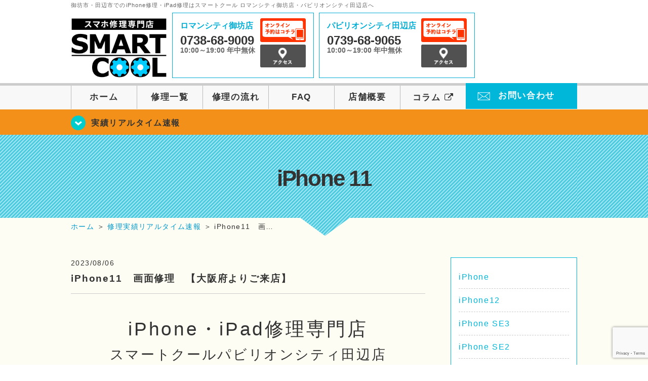

--- FILE ---
content_type: text/html; charset=UTF-8
request_url: https://smartcool-gobo.com/realtime/9171
body_size: 17082
content:
<!DOCTYPE HTML>
<html lang="ja">

<head>

  <!-- メタエリアここから -->
  <meta charset="utf-8">
      <meta name="viewport" content="width=1110" />
    <!-- メタエリアここまで -->

  <!--ファビコン・ウェブクリップ　ここから-->
  <link rel="shortcut icon" href="https://smartcool-gobo.com/wp-content/themes/smartcool-gobo/images/common/favicon.ico">
  <link rel="apple-touch-icon" href="https://smartcool-gobo.com/wp-content/themes/smartcool-gobo/images/common/favicon.ico">
  <!--ファビコン・ウェブクリップ　ここまで-->

  <!-- スタイルシート読み込みここから -->
  <link rel="stylesheet" href="https://smartcool-gobo.com/wp-content/themes/smartcool-gobo/css/common.css">
  <link rel="stylesheet" href="https://smartcool-gobo.com/wp-content/themes/smartcool-gobo/css/layout.css">
  <link rel="stylesheet" href="https://smartcool-gobo.com/wp-content/themes/smartcool-gobo/css/parts.css?v230727">
  <link rel="stylesheet" href="https://smartcool-gobo.com/wp-content/themes/smartcool-gobo/css/font-awesome.min.css">
  <link rel="stylesheet" href="https://smartcool-gobo.com/wp-content/themes/smartcool-gobo/css/slider-pro.min.css">
  <link rel="stylesheet" href="https://smartcool-gobo.com/wp-content/themes/smartcool-gobo/css/price-table.css">
  <link rel="stylesheet" href="https://smartcool-gobo.com/wp-content/themes/smartcool-gobo/js/SlickNav/dist/slicknav.css" />
  <link rel="stylesheet" href="https://synergy-global.co.jp/sc-common/top-latest-info/top-latest-info.css?1.0.1">
  <!-- スタイルシート読み込みここまで -->

  <!-- JS読み込みここから -->
  <script src="https://smartcool-gobo.com/wp-content/themes/smartcool-gobo/js/jquery-1.11.2.min.js"></script>
  <script src="https://smartcool-gobo.com/wp-content/themes/smartcool-gobo/js/setup.js"></script>
  <script src="https://smartcool-gobo.com/wp-content/themes/smartcool-gobo/js/jquery.sliderPro.min.js"></script>
  <script src="https://smartcool-gobo.com/wp-content/themes/smartcool-gobo/js/SlickNav/dist/jquery.slicknav.min.js"></script>
  <script src="https://smartcool-gobo.com/wp-content/themes/smartcool-gobo/js/footer-discount-banner.js"></script>
  <!-- JS読み込みここまで -->

  <!--[if lt IE 9]（編集不可領域）-->
  <script src="https://smartcool-gobo.com/wp-content/themes/smartcool-gobo/js/html5shiv.js"></script>
  <script src="https://smartcool-gobo.com/wp-content/themes/smartcool-gobo/js/selectivizr.js"></script>
  <script src="https://smartcool-gobo.com/wp-content/themes/smartcool-gobo/js/respond.js"></script>
  <!-- [endif] -->

  <!-- スクリプト記述ここから -->
  <script>
    $(document).ready(function($) {
      $('#slider').fadeIn(500);
      $('#slider').sliderPro({
        width: 1000, //横幅
        height: 400,
        touchSwipe: false,
        arrows: true, //左右の矢印
        buttons: false, //ナビゲーションボタンを出す
        slideDistance: 0, //スライド同士の距離
        visibleSize: '100%', //前後のスライドを表示
        breakpoints: {
          640: {
            width: 1000, //横幅
            responsive: true,
          }
        }
      });
    });
  </script>
  <script>
    $(function() {
      $('#menu').slicknav({
        label: ''
      });
    });
  </script>
  <script>
    $(document).ready(function() {
      $('.faq-open').each(function() {
        $(this).css("height", $(this).height() + "px");
      });
      $('.faq-open:not(:first)').hide();
      $('.faq-btn').click(function() {
        $(this).next('.faq-open').slideToggle('slow').siblings('.faq-open').slideUp('slow');
        $(this).siblings('.faq-btn').removeClass('active');
        $(this).toggleClass('active');
      });
    });
  </script>
  <!-- スクリプト記述ここまで -->
  <meta name='robots' content='index, follow, max-image-preview:large, max-snippet:-1, max-video-preview:-1' />
	<style>img:is([sizes="auto" i], [sizes^="auto," i]) { contain-intrinsic-size: 3000px 1500px }</style>
	
	<!-- This site is optimized with the Yoast SEO plugin v26.1.1 - https://yoast.com/wordpress/plugins/seo/ -->
	<title>iPhone11　画面修理　【大阪府よりご来店】 | スマホ修理 スマートクール ロマンシティ御坊店・パビリオンシティ田辺店</title>
	<link rel="canonical" href="https://smartcool-gobo.com/realtime/9171" />
	<meta property="og:locale" content="ja_JP" />
	<meta property="og:type" content="article" />
	<meta property="og:title" content="iPhone11　画面修理　【大阪府よりご来店】 | スマホ修理 スマートクール ロマンシティ御坊店・パビリオンシティ田辺店" />
	<meta property="og:description" content="iPhone・iPad修理専門店 スマートクールパビリオンシティ田辺店 スマートクールロマンシティ御坊店 本日も１０時〜１９時で営業しております✨ 画面がバキバキに割れてしまった…🤦‍♂️ バッテリーの減りが最近あまり異 ..." />
	<meta property="og:url" content="https://smartcool-gobo.com/realtime/9171" />
	<meta property="og:site_name" content="スマホ修理 スマートクール ロマンシティ御坊店・パビリオンシティ田辺店" />
	<meta property="article:published_time" content="2023-08-06T01:00:14+00:00" />
	<meta property="og:image" content="https://smartcool-gobo.com/wp-content/uploads/2023/08/IMG_0431-300x225.jpeg" />
	<meta name="author" content="ロマンシティ御坊店" />
	<meta name="twitter:card" content="summary_large_image" />
	<meta name="twitter:label1" content="執筆者" />
	<meta name="twitter:data1" content="ロマンシティ御坊店" />
	<meta name="twitter:label2" content="推定読み取り時間" />
	<meta name="twitter:data2" content="3分" />
	<script type="application/ld+json" class="yoast-schema-graph">{"@context":"https://schema.org","@graph":[{"@type":"WebPage","@id":"https://smartcool-gobo.com/realtime/9171","url":"https://smartcool-gobo.com/realtime/9171","name":"iPhone11　画面修理　【大阪府よりご来店】 | スマホ修理 スマートクール ロマンシティ御坊店・パビリオンシティ田辺店","isPartOf":{"@id":"https://smartcool-gobo.com/#website"},"primaryImageOfPage":{"@id":"https://smartcool-gobo.com/realtime/9171#primaryimage"},"image":{"@id":"https://smartcool-gobo.com/realtime/9171#primaryimage"},"thumbnailUrl":"https://smartcool-gobo.com/wp-content/uploads/2023/08/IMG_0431-300x225.jpeg","datePublished":"2023-08-06T01:00:14+00:00","author":{"@id":"https://smartcool-gobo.com/#/schema/person/f4189a8c2e24bac5cef549531b97af52"},"breadcrumb":{"@id":"https://smartcool-gobo.com/realtime/9171#breadcrumb"},"inLanguage":"ja","potentialAction":[{"@type":"ReadAction","target":["https://smartcool-gobo.com/realtime/9171"]}]},{"@type":"ImageObject","inLanguage":"ja","@id":"https://smartcool-gobo.com/realtime/9171#primaryimage","url":"https://smartcool-gobo.com/wp-content/uploads/2023/08/IMG_0431-300x225.jpeg","contentUrl":"https://smartcool-gobo.com/wp-content/uploads/2023/08/IMG_0431-300x225.jpeg"},{"@type":"BreadcrumbList","@id":"https://smartcool-gobo.com/realtime/9171#breadcrumb","itemListElement":[{"@type":"ListItem","position":1,"name":"ホーム","item":"https://smartcool-gobo.com/"},{"@type":"ListItem","position":2,"name":"iPhone11　画面修理　【大阪府よりご来店】"}]},{"@type":"WebSite","@id":"https://smartcool-gobo.com/#website","url":"https://smartcool-gobo.com/","name":"スマホ修理 スマートクール ロマンシティ御坊店・パビリオンシティ田辺店","description":"スマホ修理ならスマートクール ロマンシティ御坊店・パビリオンシティ田辺店","potentialAction":[{"@type":"SearchAction","target":{"@type":"EntryPoint","urlTemplate":"https://smartcool-gobo.com/?s={search_term_string}"},"query-input":{"@type":"PropertyValueSpecification","valueRequired":true,"valueName":"search_term_string"}}],"inLanguage":"ja"},{"@type":"Person","@id":"https://smartcool-gobo.com/#/schema/person/f4189a8c2e24bac5cef549531b97af52","name":"ロマンシティ御坊店","image":{"@type":"ImageObject","inLanguage":"ja","@id":"https://smartcool-gobo.com/#/schema/person/image/","url":"https://secure.gravatar.com/avatar/0fed3871a12268625b045bf1ea0652788ea86a7ded5f7f8989ca399f912281a0?s=96&d=mm&r=g","contentUrl":"https://secure.gravatar.com/avatar/0fed3871a12268625b045bf1ea0652788ea86a7ded5f7f8989ca399f912281a0?s=96&d=mm&r=g","caption":"ロマンシティ御坊店"},"url":"https://smartcool-gobo.com/author/sc_staff_gobo"}]}</script>
	<!-- / Yoast SEO plugin. -->


<link rel='dns-prefetch' href='//stats.wp.com' />
<link rel='dns-prefetch' href='//v0.wordpress.com' />
<link rel='preconnect' href='//c0.wp.com' />
<link rel='preconnect' href='//i0.wp.com' />
<script type="text/javascript">
/* <![CDATA[ */
window._wpemojiSettings = {"baseUrl":"https:\/\/s.w.org\/images\/core\/emoji\/16.0.1\/72x72\/","ext":".png","svgUrl":"https:\/\/s.w.org\/images\/core\/emoji\/16.0.1\/svg\/","svgExt":".svg","source":{"concatemoji":"https:\/\/smartcool-gobo.com\/wp-includes\/js\/wp-emoji-release.min.js?ver=6.8.3"}};
/*! This file is auto-generated */
!function(s,n){var o,i,e;function c(e){try{var t={supportTests:e,timestamp:(new Date).valueOf()};sessionStorage.setItem(o,JSON.stringify(t))}catch(e){}}function p(e,t,n){e.clearRect(0,0,e.canvas.width,e.canvas.height),e.fillText(t,0,0);var t=new Uint32Array(e.getImageData(0,0,e.canvas.width,e.canvas.height).data),a=(e.clearRect(0,0,e.canvas.width,e.canvas.height),e.fillText(n,0,0),new Uint32Array(e.getImageData(0,0,e.canvas.width,e.canvas.height).data));return t.every(function(e,t){return e===a[t]})}function u(e,t){e.clearRect(0,0,e.canvas.width,e.canvas.height),e.fillText(t,0,0);for(var n=e.getImageData(16,16,1,1),a=0;a<n.data.length;a++)if(0!==n.data[a])return!1;return!0}function f(e,t,n,a){switch(t){case"flag":return n(e,"\ud83c\udff3\ufe0f\u200d\u26a7\ufe0f","\ud83c\udff3\ufe0f\u200b\u26a7\ufe0f")?!1:!n(e,"\ud83c\udde8\ud83c\uddf6","\ud83c\udde8\u200b\ud83c\uddf6")&&!n(e,"\ud83c\udff4\udb40\udc67\udb40\udc62\udb40\udc65\udb40\udc6e\udb40\udc67\udb40\udc7f","\ud83c\udff4\u200b\udb40\udc67\u200b\udb40\udc62\u200b\udb40\udc65\u200b\udb40\udc6e\u200b\udb40\udc67\u200b\udb40\udc7f");case"emoji":return!a(e,"\ud83e\udedf")}return!1}function g(e,t,n,a){var r="undefined"!=typeof WorkerGlobalScope&&self instanceof WorkerGlobalScope?new OffscreenCanvas(300,150):s.createElement("canvas"),o=r.getContext("2d",{willReadFrequently:!0}),i=(o.textBaseline="top",o.font="600 32px Arial",{});return e.forEach(function(e){i[e]=t(o,e,n,a)}),i}function t(e){var t=s.createElement("script");t.src=e,t.defer=!0,s.head.appendChild(t)}"undefined"!=typeof Promise&&(o="wpEmojiSettingsSupports",i=["flag","emoji"],n.supports={everything:!0,everythingExceptFlag:!0},e=new Promise(function(e){s.addEventListener("DOMContentLoaded",e,{once:!0})}),new Promise(function(t){var n=function(){try{var e=JSON.parse(sessionStorage.getItem(o));if("object"==typeof e&&"number"==typeof e.timestamp&&(new Date).valueOf()<e.timestamp+604800&&"object"==typeof e.supportTests)return e.supportTests}catch(e){}return null}();if(!n){if("undefined"!=typeof Worker&&"undefined"!=typeof OffscreenCanvas&&"undefined"!=typeof URL&&URL.createObjectURL&&"undefined"!=typeof Blob)try{var e="postMessage("+g.toString()+"("+[JSON.stringify(i),f.toString(),p.toString(),u.toString()].join(",")+"));",a=new Blob([e],{type:"text/javascript"}),r=new Worker(URL.createObjectURL(a),{name:"wpTestEmojiSupports"});return void(r.onmessage=function(e){c(n=e.data),r.terminate(),t(n)})}catch(e){}c(n=g(i,f,p,u))}t(n)}).then(function(e){for(var t in e)n.supports[t]=e[t],n.supports.everything=n.supports.everything&&n.supports[t],"flag"!==t&&(n.supports.everythingExceptFlag=n.supports.everythingExceptFlag&&n.supports[t]);n.supports.everythingExceptFlag=n.supports.everythingExceptFlag&&!n.supports.flag,n.DOMReady=!1,n.readyCallback=function(){n.DOMReady=!0}}).then(function(){return e}).then(function(){var e;n.supports.everything||(n.readyCallback(),(e=n.source||{}).concatemoji?t(e.concatemoji):e.wpemoji&&e.twemoji&&(t(e.twemoji),t(e.wpemoji)))}))}((window,document),window._wpemojiSettings);
/* ]]> */
</script>
<link rel='stylesheet' id='jetpack_related-posts-css' href='https://c0.wp.com/p/jetpack/15.1/modules/related-posts/related-posts.css' type='text/css' media='all' />
<style id='wp-emoji-styles-inline-css' type='text/css'>

	img.wp-smiley, img.emoji {
		display: inline !important;
		border: none !important;
		box-shadow: none !important;
		height: 1em !important;
		width: 1em !important;
		margin: 0 0.07em !important;
		vertical-align: -0.1em !important;
		background: none !important;
		padding: 0 !important;
	}
</style>
<link rel='stylesheet' id='wp-block-library-css' href='https://c0.wp.com/c/6.8.3/wp-includes/css/dist/block-library/style.min.css' type='text/css' media='all' />
<style id='classic-theme-styles-inline-css' type='text/css'>
/*! This file is auto-generated */
.wp-block-button__link{color:#fff;background-color:#32373c;border-radius:9999px;box-shadow:none;text-decoration:none;padding:calc(.667em + 2px) calc(1.333em + 2px);font-size:1.125em}.wp-block-file__button{background:#32373c;color:#fff;text-decoration:none}
</style>
<link rel='stylesheet' id='mediaelement-css' href='https://c0.wp.com/c/6.8.3/wp-includes/js/mediaelement/mediaelementplayer-legacy.min.css' type='text/css' media='all' />
<link rel='stylesheet' id='wp-mediaelement-css' href='https://c0.wp.com/c/6.8.3/wp-includes/js/mediaelement/wp-mediaelement.min.css' type='text/css' media='all' />
<style id='jetpack-sharing-buttons-style-inline-css' type='text/css'>
.jetpack-sharing-buttons__services-list{display:flex;flex-direction:row;flex-wrap:wrap;gap:0;list-style-type:none;margin:5px;padding:0}.jetpack-sharing-buttons__services-list.has-small-icon-size{font-size:12px}.jetpack-sharing-buttons__services-list.has-normal-icon-size{font-size:16px}.jetpack-sharing-buttons__services-list.has-large-icon-size{font-size:24px}.jetpack-sharing-buttons__services-list.has-huge-icon-size{font-size:36px}@media print{.jetpack-sharing-buttons__services-list{display:none!important}}.editor-styles-wrapper .wp-block-jetpack-sharing-buttons{gap:0;padding-inline-start:0}ul.jetpack-sharing-buttons__services-list.has-background{padding:1.25em 2.375em}
</style>
<style id='global-styles-inline-css' type='text/css'>
:root{--wp--preset--aspect-ratio--square: 1;--wp--preset--aspect-ratio--4-3: 4/3;--wp--preset--aspect-ratio--3-4: 3/4;--wp--preset--aspect-ratio--3-2: 3/2;--wp--preset--aspect-ratio--2-3: 2/3;--wp--preset--aspect-ratio--16-9: 16/9;--wp--preset--aspect-ratio--9-16: 9/16;--wp--preset--color--black: #000000;--wp--preset--color--cyan-bluish-gray: #abb8c3;--wp--preset--color--white: #ffffff;--wp--preset--color--pale-pink: #f78da7;--wp--preset--color--vivid-red: #cf2e2e;--wp--preset--color--luminous-vivid-orange: #ff6900;--wp--preset--color--luminous-vivid-amber: #fcb900;--wp--preset--color--light-green-cyan: #7bdcb5;--wp--preset--color--vivid-green-cyan: #00d084;--wp--preset--color--pale-cyan-blue: #8ed1fc;--wp--preset--color--vivid-cyan-blue: #0693e3;--wp--preset--color--vivid-purple: #9b51e0;--wp--preset--gradient--vivid-cyan-blue-to-vivid-purple: linear-gradient(135deg,rgba(6,147,227,1) 0%,rgb(155,81,224) 100%);--wp--preset--gradient--light-green-cyan-to-vivid-green-cyan: linear-gradient(135deg,rgb(122,220,180) 0%,rgb(0,208,130) 100%);--wp--preset--gradient--luminous-vivid-amber-to-luminous-vivid-orange: linear-gradient(135deg,rgba(252,185,0,1) 0%,rgba(255,105,0,1) 100%);--wp--preset--gradient--luminous-vivid-orange-to-vivid-red: linear-gradient(135deg,rgba(255,105,0,1) 0%,rgb(207,46,46) 100%);--wp--preset--gradient--very-light-gray-to-cyan-bluish-gray: linear-gradient(135deg,rgb(238,238,238) 0%,rgb(169,184,195) 100%);--wp--preset--gradient--cool-to-warm-spectrum: linear-gradient(135deg,rgb(74,234,220) 0%,rgb(151,120,209) 20%,rgb(207,42,186) 40%,rgb(238,44,130) 60%,rgb(251,105,98) 80%,rgb(254,248,76) 100%);--wp--preset--gradient--blush-light-purple: linear-gradient(135deg,rgb(255,206,236) 0%,rgb(152,150,240) 100%);--wp--preset--gradient--blush-bordeaux: linear-gradient(135deg,rgb(254,205,165) 0%,rgb(254,45,45) 50%,rgb(107,0,62) 100%);--wp--preset--gradient--luminous-dusk: linear-gradient(135deg,rgb(255,203,112) 0%,rgb(199,81,192) 50%,rgb(65,88,208) 100%);--wp--preset--gradient--pale-ocean: linear-gradient(135deg,rgb(255,245,203) 0%,rgb(182,227,212) 50%,rgb(51,167,181) 100%);--wp--preset--gradient--electric-grass: linear-gradient(135deg,rgb(202,248,128) 0%,rgb(113,206,126) 100%);--wp--preset--gradient--midnight: linear-gradient(135deg,rgb(2,3,129) 0%,rgb(40,116,252) 100%);--wp--preset--font-size--small: 13px;--wp--preset--font-size--medium: 20px;--wp--preset--font-size--large: 36px;--wp--preset--font-size--x-large: 42px;--wp--preset--spacing--20: 0.44rem;--wp--preset--spacing--30: 0.67rem;--wp--preset--spacing--40: 1rem;--wp--preset--spacing--50: 1.5rem;--wp--preset--spacing--60: 2.25rem;--wp--preset--spacing--70: 3.38rem;--wp--preset--spacing--80: 5.06rem;--wp--preset--shadow--natural: 6px 6px 9px rgba(0, 0, 0, 0.2);--wp--preset--shadow--deep: 12px 12px 50px rgba(0, 0, 0, 0.4);--wp--preset--shadow--sharp: 6px 6px 0px rgba(0, 0, 0, 0.2);--wp--preset--shadow--outlined: 6px 6px 0px -3px rgba(255, 255, 255, 1), 6px 6px rgba(0, 0, 0, 1);--wp--preset--shadow--crisp: 6px 6px 0px rgba(0, 0, 0, 1);}:where(.is-layout-flex){gap: 0.5em;}:where(.is-layout-grid){gap: 0.5em;}body .is-layout-flex{display: flex;}.is-layout-flex{flex-wrap: wrap;align-items: center;}.is-layout-flex > :is(*, div){margin: 0;}body .is-layout-grid{display: grid;}.is-layout-grid > :is(*, div){margin: 0;}:where(.wp-block-columns.is-layout-flex){gap: 2em;}:where(.wp-block-columns.is-layout-grid){gap: 2em;}:where(.wp-block-post-template.is-layout-flex){gap: 1.25em;}:where(.wp-block-post-template.is-layout-grid){gap: 1.25em;}.has-black-color{color: var(--wp--preset--color--black) !important;}.has-cyan-bluish-gray-color{color: var(--wp--preset--color--cyan-bluish-gray) !important;}.has-white-color{color: var(--wp--preset--color--white) !important;}.has-pale-pink-color{color: var(--wp--preset--color--pale-pink) !important;}.has-vivid-red-color{color: var(--wp--preset--color--vivid-red) !important;}.has-luminous-vivid-orange-color{color: var(--wp--preset--color--luminous-vivid-orange) !important;}.has-luminous-vivid-amber-color{color: var(--wp--preset--color--luminous-vivid-amber) !important;}.has-light-green-cyan-color{color: var(--wp--preset--color--light-green-cyan) !important;}.has-vivid-green-cyan-color{color: var(--wp--preset--color--vivid-green-cyan) !important;}.has-pale-cyan-blue-color{color: var(--wp--preset--color--pale-cyan-blue) !important;}.has-vivid-cyan-blue-color{color: var(--wp--preset--color--vivid-cyan-blue) !important;}.has-vivid-purple-color{color: var(--wp--preset--color--vivid-purple) !important;}.has-black-background-color{background-color: var(--wp--preset--color--black) !important;}.has-cyan-bluish-gray-background-color{background-color: var(--wp--preset--color--cyan-bluish-gray) !important;}.has-white-background-color{background-color: var(--wp--preset--color--white) !important;}.has-pale-pink-background-color{background-color: var(--wp--preset--color--pale-pink) !important;}.has-vivid-red-background-color{background-color: var(--wp--preset--color--vivid-red) !important;}.has-luminous-vivid-orange-background-color{background-color: var(--wp--preset--color--luminous-vivid-orange) !important;}.has-luminous-vivid-amber-background-color{background-color: var(--wp--preset--color--luminous-vivid-amber) !important;}.has-light-green-cyan-background-color{background-color: var(--wp--preset--color--light-green-cyan) !important;}.has-vivid-green-cyan-background-color{background-color: var(--wp--preset--color--vivid-green-cyan) !important;}.has-pale-cyan-blue-background-color{background-color: var(--wp--preset--color--pale-cyan-blue) !important;}.has-vivid-cyan-blue-background-color{background-color: var(--wp--preset--color--vivid-cyan-blue) !important;}.has-vivid-purple-background-color{background-color: var(--wp--preset--color--vivid-purple) !important;}.has-black-border-color{border-color: var(--wp--preset--color--black) !important;}.has-cyan-bluish-gray-border-color{border-color: var(--wp--preset--color--cyan-bluish-gray) !important;}.has-white-border-color{border-color: var(--wp--preset--color--white) !important;}.has-pale-pink-border-color{border-color: var(--wp--preset--color--pale-pink) !important;}.has-vivid-red-border-color{border-color: var(--wp--preset--color--vivid-red) !important;}.has-luminous-vivid-orange-border-color{border-color: var(--wp--preset--color--luminous-vivid-orange) !important;}.has-luminous-vivid-amber-border-color{border-color: var(--wp--preset--color--luminous-vivid-amber) !important;}.has-light-green-cyan-border-color{border-color: var(--wp--preset--color--light-green-cyan) !important;}.has-vivid-green-cyan-border-color{border-color: var(--wp--preset--color--vivid-green-cyan) !important;}.has-pale-cyan-blue-border-color{border-color: var(--wp--preset--color--pale-cyan-blue) !important;}.has-vivid-cyan-blue-border-color{border-color: var(--wp--preset--color--vivid-cyan-blue) !important;}.has-vivid-purple-border-color{border-color: var(--wp--preset--color--vivid-purple) !important;}.has-vivid-cyan-blue-to-vivid-purple-gradient-background{background: var(--wp--preset--gradient--vivid-cyan-blue-to-vivid-purple) !important;}.has-light-green-cyan-to-vivid-green-cyan-gradient-background{background: var(--wp--preset--gradient--light-green-cyan-to-vivid-green-cyan) !important;}.has-luminous-vivid-amber-to-luminous-vivid-orange-gradient-background{background: var(--wp--preset--gradient--luminous-vivid-amber-to-luminous-vivid-orange) !important;}.has-luminous-vivid-orange-to-vivid-red-gradient-background{background: var(--wp--preset--gradient--luminous-vivid-orange-to-vivid-red) !important;}.has-very-light-gray-to-cyan-bluish-gray-gradient-background{background: var(--wp--preset--gradient--very-light-gray-to-cyan-bluish-gray) !important;}.has-cool-to-warm-spectrum-gradient-background{background: var(--wp--preset--gradient--cool-to-warm-spectrum) !important;}.has-blush-light-purple-gradient-background{background: var(--wp--preset--gradient--blush-light-purple) !important;}.has-blush-bordeaux-gradient-background{background: var(--wp--preset--gradient--blush-bordeaux) !important;}.has-luminous-dusk-gradient-background{background: var(--wp--preset--gradient--luminous-dusk) !important;}.has-pale-ocean-gradient-background{background: var(--wp--preset--gradient--pale-ocean) !important;}.has-electric-grass-gradient-background{background: var(--wp--preset--gradient--electric-grass) !important;}.has-midnight-gradient-background{background: var(--wp--preset--gradient--midnight) !important;}.has-small-font-size{font-size: var(--wp--preset--font-size--small) !important;}.has-medium-font-size{font-size: var(--wp--preset--font-size--medium) !important;}.has-large-font-size{font-size: var(--wp--preset--font-size--large) !important;}.has-x-large-font-size{font-size: var(--wp--preset--font-size--x-large) !important;}
:where(.wp-block-post-template.is-layout-flex){gap: 1.25em;}:where(.wp-block-post-template.is-layout-grid){gap: 1.25em;}
:where(.wp-block-columns.is-layout-flex){gap: 2em;}:where(.wp-block-columns.is-layout-grid){gap: 2em;}
:root :where(.wp-block-pullquote){font-size: 1.5em;line-height: 1.6;}
</style>
<link rel='stylesheet' id='contact-form-7-css' href='https://smartcool-gobo.com/wp-content/plugins/contact-form-7/includes/css/styles.css?ver=6.1.2' type='text/css' media='all' />
<link rel='stylesheet' id='wp-pagenavi-css' href='https://smartcool-gobo.com/wp-content/plugins/wp-pagenavi/pagenavi-css.css?ver=2.70' type='text/css' media='all' />
<link rel='stylesheet' id='jetpack-swiper-library-css' href='https://c0.wp.com/p/jetpack/15.1/_inc/blocks/swiper.css' type='text/css' media='all' />
<link rel='stylesheet' id='jetpack-carousel-css' href='https://c0.wp.com/p/jetpack/15.1/modules/carousel/jetpack-carousel.css' type='text/css' media='all' />
<link rel='stylesheet' id='sharedaddy-css' href='https://c0.wp.com/p/jetpack/15.1/modules/sharedaddy/sharing.css' type='text/css' media='all' />
<link rel='stylesheet' id='social-logos-css' href='https://c0.wp.com/p/jetpack/15.1/_inc/social-logos/social-logos.min.css' type='text/css' media='all' />
<script type="text/javascript" id="jetpack_related-posts-js-extra">
/* <![CDATA[ */
var related_posts_js_options = {"post_heading":"h4"};
/* ]]> */
</script>
<script type="text/javascript" src="https://c0.wp.com/p/jetpack/15.1/_inc/build/related-posts/related-posts.min.js" id="jetpack_related-posts-js"></script>
<link rel="https://api.w.org/" href="https://smartcool-gobo.com/wp-json/" /><link rel="alternate" title="JSON" type="application/json" href="https://smartcool-gobo.com/wp-json/wp/v2/posts/9171" /><link rel="EditURI" type="application/rsd+xml" title="RSD" href="https://smartcool-gobo.com/xmlrpc.php?rsd" />
<meta name="generator" content="WordPress 6.8.3" />
<link rel='shortlink' href='https://wp.me/paSLVN-2nV' />
<link rel="alternate" title="oEmbed (JSON)" type="application/json+oembed" href="https://smartcool-gobo.com/wp-json/oembed/1.0/embed?url=https%3A%2F%2Fsmartcool-gobo.com%2Frealtime%2F9171" />
<link rel="alternate" title="oEmbed (XML)" type="text/xml+oembed" href="https://smartcool-gobo.com/wp-json/oembed/1.0/embed?url=https%3A%2F%2Fsmartcool-gobo.com%2Frealtime%2F9171&#038;format=xml" />
	<style>img#wpstats{display:none}</style>
		<style type="text/css">.recentcomments a{display:inline !important;padding:0 !important;margin:0 !important;}</style><!-- 必須テンプレートタグ -->
  <!-- Google tag (gtag.js) -->
<script async src="https://www.googletagmanager.com/gtag/js?id=G-HHNK4TDESJ"></script>
<script>
  window.dataLayer = window.dataLayer || [];
  function gtag(){dataLayer.push(arguments);}
  gtag('js', new Date());

  gtag('config', 'G-HHNK4TDESJ');
  gtag('config', 'UA-109489983-18');
</script></head>

<body>
  <article id="conbox">
    <header id="header">
      <h1 class="header-logo-txt">御坊市・田辺市でのiPhone修理・iPad修理はスマートクール ロマンシティ御坊店・パビリオンシティ田辺店へ</h1>

      <div class="header-inner clearfix">
        <div class="header-logo-box">
          <a href="https://smartcool-gobo.com/"><img
              src="https://smartcool-gobo.com/wp-content/themes/smartcool-gobo/images/common/new_logo2_pc.png" width="100%"
              alt="スマートクール ロマンシティ御坊 パビリオンシティ田辺" /></a>
        </div>
        <div class="header-logo-box-sp">
          <a href="https://smartcool-gobo.com/"><img
              src="https://smartcool-gobo.com/wp-content/themes/smartcool-gobo/images/common/new_logo_sp.png" width="100%"
              alt="スマートクール ロマンシティ御坊 パビリオンシティ田辺" /></a>
        </div>
        <!-- /logo-box -->

        <!-- infoここから -->
        <div class="header-info-box clearfix">

          <div class="header-tel-box header-tel-box-01">
            <div>
              <p class="header-store-name"><a href="https://smartcool-gobo.com/about/#access01">ロマンシティ御坊店</a></p>
              <p class="header-tel">0738-68-9009</p>
              <p class="header-time">10:00～19:00 年中無休</p>
              <!--p class="header-temporary">※現在10:00-19:00</p-->
            </div>
            <div class="header-store-btn">
              <p class="header-tel-box-btn rps"><a href="https://select-type.com/rsv/?id=kknKh3kDIzs&c_id=59841&w_flg=1" target="_blank"><img src="https://smartcool-gobo.com/wp-content/themes/smartcool-gobo/images/common/btn_reserve.jpg" alt="ネット予約"></a></p>
              <p class="header-tel-box-btn rps"><a href="https://smartcool-gobo.com/about/#access01"><img src="https://smartcool-gobo.com/wp-content/themes/smartcool-gobo/images/common/btn_access.png" alt="アクセス"></a></p>
            </div>
          </div>

          <div class="header-tel-box">
            <div>
              <p class="header-store-name"><a href="https://smartcool-gobo.com/about/#access02">パビリオンシティ田辺店</a></p>
              <p class="header-tel">0739-68-9065</p>
              <p class="header-time">10:00～19:00 年中無休</p>
              <!--p class="header-temporary">※現在10:00-19:00</p-->
            </div>
            <div class="header-store-btn">
              <p class="header-tel-box-btn rps"><a href="https://select-type.com/rsv/?id=FX758XIgWHc&c_id=93521&w_flg=1" target="_blank"><img src="https://smartcool-gobo.com/wp-content/themes/smartcool-gobo/images/common/btn_reserve.jpg" alt="ネット予約"></a></p>
              <p class="header-tel-box-btn rps"><a href="https://smartcool-gobo.com/about/#access02"><img src="https://smartcool-gobo.com/wp-content/themes/smartcool-gobo/images/common/btn_access.png" alt="アクセス"></a></p>
            </div>
          </div>

        </div>
      </div>
      <!-- innerここまで -->

      <!-- スマホ用ナビここから -->
      <div class="menu">
        <ul class="topMenu">
          <li><a href="https://select-type.com/rsv/?id=kknKh3kDIzs&c_id=59841&w_flg=1" target="blank"><i class="fa fa-calendar-check-o" aria-hidden="true"></i><span>御坊店<br>ネット予約</span></a></li>
          <li class="tel-double"><a href="tel:0738-68-9009"><i class="fa fa-phone"></i><span>御坊店<br>発信</span></a></li>
          <li><label for="Panel1"><i class="fa fa-bars"></i></label><span>メニュー</span></li>
          <li class="tel-double"><a href="https://select-type.com/rsv/?id=FX758XIgWHc&c_id=93521&w_flg=1" target="blank"><i class="fa fa-calendar-check-o" aria-hidden="true"></i><span>田辺店<br>ネット予約</span></a></li>
          <li class="tel-double"><a href="tel:0739-68-9065"><i class="fa fa-phone"></i><span>田辺店<br>発信</span></a></li>
        </ul>
        <input type="checkbox" id="Panel1" class="on-off" value="スマホ用ナビ" />
        <ul class="sp_menu">
          <li><a href="https://smartcool-gobo.com/">ホーム</a></li>
          <li><a href="https://smartcool-gobo.com/repair">修理一覧</a></li>
          <li><a href="https://smartcool-gobo.com/flow">修理の流れ</a></li>
          <li><a href="https://smartcool-gobo.com/faq">FAQ</a></li>
          <li><a href="https://smartcool-gobo.com/about">店舗概要</a></li>
          <li><a href="https://smartcool-group.com/media" target="_blank">コラム <i style="font-size: inherit;padding: 0" class="fa fa-external-link" aria-hidden="true"></i></a></li>
          <li><a href="https://smartcool-gobo.com/contact">お問い合わせ</a></li>
        </ul>
      </div><!-- .menu -->
      <!-- スマホ用ナビここまで -->

      <!-- PC用ナビここから -->
      <nav>
        <ul id="globalnav">
          <li><a href="https://smartcool-gobo.com/">ホーム</a></li>
          <li><a href="https://smartcool-gobo.com/repair">修理一覧</a></li>
          <li><a href="https://smartcool-gobo.com/flow">修理の流れ</a></li>
          <li><a href="https://smartcool-gobo.com/faq">FAQ</a></li>
          <li><a href="https://smartcool-gobo.com/about">店舗概要</a></li>
          <li><a href="https://smartcool-group.com/media" target="_blank">コラム <i style="font-size: inherit;padding: 0" class="fa fa-external-link" aria-hidden="true"></i></a></li>
          <li class="header-contact"><a href="https://smartcool-gobo.com/contact">お問い合わせ</a></li>
        </ul>
      </nav>
      <!-- PC用ナビここまで -->
    </header>

    <!-- トップページメインイメージここから -->
          <section class="bg-top-eyecatch mb0">
        <div class="bg-eyecatch01">
          <div class="contents">
            <p class="campaign-info"><a href="https://smartcool-gobo.com/realtime">実績リアルタイム速報</a></p>
          </div>
        </div>
      </section>

      <div class="img-sub">

                  <h2>
            iPhone 11          </h2>
        
      </div><!-- /img-main-sub -->
        <!-- 下層メインイメージここまで -->

    <div id="wrapper">

      <!-- パンくずここから -->
              <div id="breadcrumbs" ><ul><li class="breadcrumb-top" itemscope itemtype="http://data-vocabulary.org/Breadcrumb"><a href="https://smartcool-gobo.com/" itemprop="url"><span itemprop="title">ホーム</span></a></li><li>&nbsp;＞&nbsp;</li><li itemscope itemtype="http://data-vocabulary.org/Breadcrumb"><a href="https://smartcool-gobo.com/realtime" itemprop="url"><span itemprop="title">修理実績リアルタイム速報</span></a></li><li>&nbsp;＞&nbsp;</li><li>iPhone11　画…</li></ul></div>            <!-- パンくずここまで -->
<section>
<div class="contents">

<div class="contents-main">
 

<p class="post-date">2023/08/06</p>
<h2 class="post-title"><a href="https://smartcool-gobo.com/realtime/9171">iPhone11　画面修理　【大阪府よりご来店】</a></h2>
<div class="single-post-content">
<h1 style="text-align: center;"><span style="font-size: 28pt; color: #00ccff;"><span class="s1">iPhone</span><span class="s2">・</span><span class="s1">iPad</span><span class="s2">修理専門店</span></span></h1>
<p class="p2" style="text-align: center;"><strong><span class="s2" style="font-size: 20pt;">スマートクールパビリオンシティ田辺店</span></strong></p>
<p class="p2" style="text-align: center;"><strong><span class="s2" style="font-size: 20pt;">スマートクールロマンシティ御坊店</span></strong></p>
<p class="p2"><span class="s2" style="font-size: 14pt;">本日も１０時〜１９時で営業しております✨</span></p>
<p class="p2"><span class="s2" style="font-size: 14pt;">画面がバキバキに割れてしまった…🤦‍♂️</span></p>
<p><span style="font-size: 14pt;">バッテリーの減りが最近あまり異常に早く感じる…🔋</span></p>
<p class="p1"><span class="s2" style="font-size: 14pt;">相手に声が届かない・相手の声が聞こえない…🤦</span></p>
<p><span style="font-size: 14pt;">フィルムの貼り替えや自慢のガラスコーティングも対応しております☺️💕</span></p>
<p style="text-align: center;"><strong><span style="font-size: 18pt;">iPhoneや iPad</span></strong></p>
<p style="text-align: center;"><strong><span style="font-size: 18pt;">AndroidやSwitchも対応出来る様になりました😌✨</span></strong></p>
<p class="p2"><span>＊＊＊＊＊＊＊＊＊＊＊＊＊＊＊＊＊＊＊</span><span>＊＊＊＊＊＊＊＊＊＊＊＊＊＊＊＊＊＊＊</span></p>
<p>今回はiPhone１１の画面修理に大阪府よりお越しくださいました！</p>
<p><img data-recalc-dims="1" fetchpriority="high" decoding="async" data-attachment-id="9174" data-permalink="https://smartcool-gobo.com/realtime/9171/attachment/img_0431" data-orig-file="https://i0.wp.com/smartcool-gobo.com/wp-content/uploads/2023/08/IMG_0431-scaled.jpeg?fit=2560%2C1920&amp;ssl=1" data-orig-size="2560,1920" data-comments-opened="0" data-image-meta="{&quot;aperture&quot;:&quot;2.4&quot;,&quot;credit&quot;:&quot;&quot;,&quot;camera&quot;:&quot;iPad&quot;,&quot;caption&quot;:&quot;&quot;,&quot;created_timestamp&quot;:&quot;1691152295&quot;,&quot;copyright&quot;:&quot;&quot;,&quot;focal_length&quot;:&quot;3.3&quot;,&quot;iso&quot;:&quot;320&quot;,&quot;shutter_speed&quot;:&quot;0.025&quot;,&quot;title&quot;:&quot;&quot;,&quot;orientation&quot;:&quot;1&quot;}" data-image-title="IMG_0431" data-image-description="" data-image-caption="" data-medium-file="https://i0.wp.com/smartcool-gobo.com/wp-content/uploads/2023/08/IMG_0431-scaled.jpeg?fit=300%2C225&amp;ssl=1" data-large-file="https://i0.wp.com/smartcool-gobo.com/wp-content/uploads/2023/08/IMG_0431-scaled.jpeg?fit=1024%2C768&amp;ssl=1" src="https://i0.wp.com/smartcool-gobo.com/wp-content/uploads/2023/08/IMG_0431-300x225.jpeg?resize=300%2C225&#038;ssl=1" alt="" width="300" height="225" class="alignnone size-medium wp-image-9174" /></p>
<p>落として画面を割ってしまったとのことで、画面は映っていますが線が入ってしまっています😢</p>
<p>修理をご依頼いただいたので作業をさせて頂きました！</p>
<p><img data-recalc-dims="1" decoding="async" data-attachment-id="9173" data-permalink="https://smartcool-gobo.com/realtime/9171/attachment/img_0433" data-orig-file="https://i0.wp.com/smartcool-gobo.com/wp-content/uploads/2023/08/IMG_0433-scaled.jpeg?fit=2560%2C1920&amp;ssl=1" data-orig-size="2560,1920" data-comments-opened="0" data-image-meta="{&quot;aperture&quot;:&quot;2.4&quot;,&quot;credit&quot;:&quot;&quot;,&quot;camera&quot;:&quot;iPad&quot;,&quot;caption&quot;:&quot;&quot;,&quot;created_timestamp&quot;:&quot;1691154132&quot;,&quot;copyright&quot;:&quot;&quot;,&quot;focal_length&quot;:&quot;3.3&quot;,&quot;iso&quot;:&quot;125&quot;,&quot;shutter_speed&quot;:&quot;0.016666666666667&quot;,&quot;title&quot;:&quot;&quot;,&quot;orientation&quot;:&quot;1&quot;}" data-image-title="IMG_0433" data-image-description="" data-image-caption="" data-medium-file="https://i0.wp.com/smartcool-gobo.com/wp-content/uploads/2023/08/IMG_0433-scaled.jpeg?fit=300%2C225&amp;ssl=1" data-large-file="https://i0.wp.com/smartcool-gobo.com/wp-content/uploads/2023/08/IMG_0433-scaled.jpeg?fit=1024%2C768&amp;ssl=1" src="https://i0.wp.com/smartcool-gobo.com/wp-content/uploads/2023/08/IMG_0433-300x225.jpeg?resize=300%2C225&#038;ssl=1" alt="" width="300" height="225" class="alignnone size-medium wp-image-9173" /></p>
<p>約１時間ほどで作業完了です！</p>
<p>この度はご来店ありがとうございました！</p>
<p><span>＊＊＊＊＊＊＊＊＊＊＊＊＊＊＊＊＊＊＊</span><span>＊＊＊＊＊＊＊＊＊＊＊＊＊＊＊＊＊＊＊<br />
</span></p>
<h2 style="text-align: center;"><span style="color: #00ccff; font-size: 28px;">iPhone・ iPad修理店　スマートクール</span></h2>
<h2 style="text-align: center;">パビリオンシティ田辺店</h2>
<h2 style="text-align: center;">ロマンシティ御坊店</h2>
<h3><strong><span style="color: #ff0000;">即日修理３０分から〜<br />
</span></strong></h3>
<h3>急な故障・不具合にも対応！飛び込み修理歓迎！！→<span style="color: #00ff00;"><strong><a href="https://smartcool-gobo.com/flow" target="_blank" style="color: #00ff00;" rel="noopener noreferrer">修理の流れ</a></strong></span></h3>
<h4>修理対応機種は<span style="color: #ff9900;"><strong><a href="https://smartcool-gobo.com/repair" target="_blank" style="color: #ff9900;" rel="noopener noreferrer">こちら</a></strong></span></h4>
<h4>これまで修理実績→<span style="color: #ff9900;"><a href="https://smartcool-gobo.com/realtime" target="_blank" style="color: #ff9900;" rel="noopener noreferrer">修理実績リアルタイム速報</a></span></h4>
<p><span style="color: #000000;">お困りの方はご相談もお受けしておりますので、お電話や<span style="color: #3366ff;"><a href="https://smartcool-gobo.com/contact" target="_blank" style="color: #3366ff;" rel="noopener noreferrer">お問い合わせフォーム</a><strong><span style="color: #000000;">で</span></strong><span style="color: #000000;">お気軽にお問い合わせください！</span><br />
</span></span></p>
<p>またご予約していただくと、スムーズなご案内ができますのでぜひお電話予約、オンライン予約などご活用ください！</p>
<p>お電話：パビリオンシティ田辺店はこちら→ <span style="color: #3366ff;"><strong><a href="tel:0739-68-9065" style="color: #3366ff;">0739-68-9065</a></strong></span> <span style="color: #3366ff;"><strong><a href="https://select-type.com/rsv/?id=FX758XIgWHc&amp;c_id=93521&amp;w_flg=1" target="_blank" style="color: #3366ff;" rel="noopener noreferrer">オンライン予約フォーム</a></strong></span></p>
<p>ロマンシティ御坊店はこちら→ ☎️：<span style="color: #3366ff;"><strong><a href="tel:0738-68-9009" style="color: #3366ff;">0738-68-9009 </a></strong></span><span style="color: #3366ff;"><strong><a href="https://select-type.com/rsv/?id=kknKh3kDIzs&amp;c_id=59841&amp;w_flg=1" target="_blank" style="color: #3366ff;" rel="noopener noreferrer">オンライン予約フォーム</a></strong></span><span style="color: #3366ff;"><strong></strong></span></p>
<div class="sharedaddy sd-sharing-enabled"><div class="robots-nocontent sd-block sd-social sd-social-icon sd-sharing"><h3 class="sd-title">共有:</h3><div class="sd-content"><ul><li class="share-twitter"><a rel="nofollow noopener noreferrer"
				data-shared="sharing-twitter-9171"
				class="share-twitter sd-button share-icon no-text"
				href="https://smartcool-gobo.com/realtime/9171?share=twitter"
				target="_blank"
				aria-labelledby="sharing-twitter-9171"
				>
				<span id="sharing-twitter-9171" hidden>クリックして X で共有 (新しいウィンドウで開きます)</span>
				<span>X</span>
			</a></li><li class="share-facebook"><a rel="nofollow noopener noreferrer"
				data-shared="sharing-facebook-9171"
				class="share-facebook sd-button share-icon no-text"
				href="https://smartcool-gobo.com/realtime/9171?share=facebook"
				target="_blank"
				aria-labelledby="sharing-facebook-9171"
				>
				<span id="sharing-facebook-9171" hidden>Facebook で共有するにはクリックしてください (新しいウィンドウで開きます)</span>
				<span>Facebook</span>
			</a></li><li class="share-end"></li></ul></div></div></div>
<div id='jp-relatedposts' class='jp-relatedposts' >
	<h3 class="jp-relatedposts-headline"><em>関連</em></h3>
</div></div>
<div class="single-post-prev">
<a href="https://smartcool-gobo.com/iphone-11"><img src="https://smartcool-gobo.com/wp-content/themes/smartcool-gobo/images/common/btn_prev.gif" />
</a></div>

 

</div>

<div id="sidebar">
<section>
<div class="news_category">

<ul class="archive_list">
	<li class="cat-item cat-item-1296"><a href="https://smartcool-gobo.com/iphone">iPhone</a>
</li>
	<li class="cat-item cat-item-305"><a href="https://smartcool-gobo.com/iphone12">iPhone12</a>
</li>
	<li class="cat-item cat-item-693"><a href="https://smartcool-gobo.com/iphone-se3">iPhone SE3</a>
</li>
	<li class="cat-item cat-item-690"><a href="https://smartcool-gobo.com/iphone-se2">iPhone SE2</a>
</li>
	<li class="cat-item cat-item-685"><a href="https://smartcool-gobo.com/iphone-1pro-max">iPhone 11Pro Max</a>
</li>
	<li class="cat-item cat-item-306"><a href="https://smartcool-gobo.com/iphone11pro">iPhone11pro</a>
</li>
	<li class="cat-item cat-item-516"><a href="https://smartcool-gobo.com/iphone-11">iPhone 11</a>
</li>
	<li class="cat-item cat-item-694"><a href="https://smartcool-gobo.com/applewatch">AppleWatch</a>
</li>
	<li class="cat-item cat-item-702"><a href="https://smartcool-gobo.com/iface">iFace</a>
</li>
	<li class="cat-item cat-item-548"><a href="https://smartcool-gobo.com/switch">Switch</a>
</li>
	<li class="cat-item cat-item-21"><a href="https://smartcool-gobo.com/android">Android</a>
</li>
	<li class="cat-item cat-item-20"><a href="https://smartcool-gobo.com/ipad">iPad</a>
</li>
	<li class="cat-item cat-item-23"><a href="https://smartcool-gobo.com/ipad-info">iPadお役立ち情報</a>
</li>
	<li class="cat-item cat-item-5"><a href="https://smartcool-gobo.com/iphone5">iPhone 5</a>
</li>
	<li class="cat-item cat-item-4"><a href="https://smartcool-gobo.com/iphone4s">iPhone 4s</a>
</li>
	<li class="cat-item cat-item-7"><a href="https://smartcool-gobo.com/iphone5c">iPhone 5c</a>
</li>
	<li class="cat-item cat-item-6"><a href="https://smartcool-gobo.com/iphone5s">iPhone 5s</a>
</li>
	<li class="cat-item cat-item-8"><a href="https://smartcool-gobo.com/iphonese">iPhone SE</a>
</li>
	<li class="cat-item cat-item-9"><a href="https://smartcool-gobo.com/iphone6">iPhone 6</a>
</li>
	<li class="cat-item cat-item-10"><a href="https://smartcool-gobo.com/iphone6plus">iPhone 6 Plus</a>
</li>
	<li class="cat-item cat-item-11"><a href="https://smartcool-gobo.com/iphone6s">iPhone 6s</a>
</li>
	<li class="cat-item cat-item-12"><a href="https://smartcool-gobo.com/iphone6splus">iPhone 6s Plus</a>
</li>
	<li class="cat-item cat-item-13"><a href="https://smartcool-gobo.com/iphone7">iPhone 7</a>
</li>
	<li class="cat-item cat-item-14"><a href="https://smartcool-gobo.com/iphone7plus">iPhone 7 Plus</a>
</li>
	<li class="cat-item cat-item-15"><a href="https://smartcool-gobo.com/iphone8">iPhone 8</a>
</li>
	<li class="cat-item cat-item-16"><a href="https://smartcool-gobo.com/iphone8plus">iPhone 8 Plus</a>
</li>
	<li class="cat-item cat-item-17"><a href="https://smartcool-gobo.com/iphonex">iPhone X</a>
</li>
	<li class="cat-item cat-item-39"><a href="https://smartcool-gobo.com/iphonexr">iPhone XR</a>
</li>
	<li class="cat-item cat-item-18"><a href="https://smartcool-gobo.com/iphonexs">iPhone Xs</a>
</li>
	<li class="cat-item cat-item-19"><a href="https://smartcool-gobo.com/iphonexsmax">iPhone Xs Max</a>
</li>
	<li class="cat-item cat-item-3"><a href="https://smartcool-gobo.com/realtime">修理実績リアルタイム速報</a>
</li>
	<li class="cat-item cat-item-27"><a href="https://smartcool-gobo.com/cat-tips">お役立ち情報</a>
</li>
	<li class="cat-item cat-item-22"><a href="https://smartcool-gobo.com/coating">コーティング</a>
</li>
	<li class="cat-item cat-item-31"><a href="https://smartcool-gobo.com/voice">お客様の声</a>
</li>
	<li class="cat-item cat-item-2"><a href="https://smartcool-gobo.com/blog">お知らせブログ</a>
</li>
	<li class="cat-item cat-item-33"><a href="https://smartcool-gobo.com/campaign">キャンペーン</a>
</li>
	<li class="cat-item cat-item-32"><a href="https://smartcool-gobo.com/security">安心3ヶ月保証について</a>
</li>
	<li class="cat-item cat-item-1"><a href="https://smartcool-gobo.com/%e6%9c%aa%e5%88%86%e9%a1%9e">未分類</a>
</li>
</ul>



<ul class="archive_list">
	<li><a href='https://smartcool-gobo.com/date/2025/11?cat=516'>2025年11月</a></li>
	<li><a href='https://smartcool-gobo.com/date/2025/10?cat=516'>2025年10月</a></li>
	<li><a href='https://smartcool-gobo.com/date/2025/08?cat=516'>2025年8月</a></li>
	<li><a href='https://smartcool-gobo.com/date/2025/07?cat=516'>2025年7月</a></li>
	<li><a href='https://smartcool-gobo.com/date/2025/06?cat=516'>2025年6月</a></li>
	<li><a href='https://smartcool-gobo.com/date/2025/05?cat=516'>2025年5月</a></li>
	<li><a href='https://smartcool-gobo.com/date/2025/04?cat=516'>2025年4月</a></li>
	<li><a href='https://smartcool-gobo.com/date/2025/02?cat=516'>2025年2月</a></li>
	<li><a href='https://smartcool-gobo.com/date/2024/11?cat=516'>2024年11月</a></li>
	<li><a href='https://smartcool-gobo.com/date/2024/10?cat=516'>2024年10月</a></li>
	<li><a href='https://smartcool-gobo.com/date/2024/08?cat=516'>2024年8月</a></li>
	<li><a href='https://smartcool-gobo.com/date/2024/06?cat=516'>2024年6月</a></li>
	<li><a href='https://smartcool-gobo.com/date/2024/03?cat=516'>2024年3月</a></li>
	<li><a href='https://smartcool-gobo.com/date/2024/02?cat=516'>2024年2月</a></li>
	<li><a href='https://smartcool-gobo.com/date/2024/01?cat=516'>2024年1月</a></li>
	<li><a href='https://smartcool-gobo.com/date/2023/12?cat=516'>2023年12月</a></li>
	<li><a href='https://smartcool-gobo.com/date/2023/11?cat=516'>2023年11月</a></li>
	<li><a href='https://smartcool-gobo.com/date/2023/10?cat=516'>2023年10月</a></li>
	<li><a href='https://smartcool-gobo.com/date/2023/09?cat=516'>2023年9月</a></li>
	<li><a href='https://smartcool-gobo.com/date/2023/08?cat=516'>2023年8月</a></li>
	<li><a href='https://smartcool-gobo.com/date/2023/07?cat=516'>2023年7月</a></li>
	<li><a href='https://smartcool-gobo.com/date/2023/06?cat=516'>2023年6月</a></li>
	<li><a href='https://smartcool-gobo.com/date/2023/05?cat=516'>2023年5月</a></li>
	<li><a href='https://smartcool-gobo.com/date/2023/04?cat=516'>2023年4月</a></li>
	<li><a href='https://smartcool-gobo.com/date/2023/03?cat=516'>2023年3月</a></li>
	<li><a href='https://smartcool-gobo.com/date/2023/02?cat=516'>2023年2月</a></li>
	<li><a href='https://smartcool-gobo.com/date/2023/01?cat=516'>2023年1月</a></li>
	<li><a href='https://smartcool-gobo.com/date/2022/12?cat=516'>2022年12月</a></li>
	<li><a href='https://smartcool-gobo.com/date/2022/11?cat=516'>2022年11月</a></li>
	<li><a href='https://smartcool-gobo.com/date/2022/10?cat=516'>2022年10月</a></li>
	<li><a href='https://smartcool-gobo.com/date/2022/09?cat=516'>2022年9月</a></li>
	<li><a href='https://smartcool-gobo.com/date/2022/08?cat=516'>2022年8月</a></li>
	<li><a href='https://smartcool-gobo.com/date/2022/06?cat=516'>2022年6月</a></li>
	<li><a href='https://smartcool-gobo.com/date/2022/05?cat=516'>2022年5月</a></li>
	<li><a href='https://smartcool-gobo.com/date/2022/04?cat=516'>2022年4月</a></li>
	<li><a href='https://smartcool-gobo.com/date/2022/03?cat=516'>2022年3月</a></li>
	<li><a href='https://smartcool-gobo.com/date/2022/02?cat=516'>2022年2月</a></li>
	<li><a href='https://smartcool-gobo.com/date/2022/01?cat=516'>2022年1月</a></li>
	<li><a href='https://smartcool-gobo.com/date/2021/12?cat=516'>2021年12月</a></li>
	<li><a href='https://smartcool-gobo.com/date/2021/11?cat=516'>2021年11月</a></li>
	<li><a href='https://smartcool-gobo.com/date/2021/09?cat=516'>2021年9月</a></li>
	<li><a href='https://smartcool-gobo.com/date/2021/08?cat=516'>2021年8月</a></li>
	<li><a href='https://smartcool-gobo.com/date/2021/06?cat=516'>2021年6月</a></li>
	<li><a href='https://smartcool-gobo.com/date/2021/05?cat=516'>2021年5月</a></li>
	<li><a href='https://smartcool-gobo.com/date/2021/04?cat=516'>2021年4月</a></li>
</ul>

</div>
</section>
</div>
<!--/sidebar --> 
</div>

</section>

		

		  <section class="bg-cmn-bnr">
	    <div class="contents">
	      <div class="common-bnr-box02 clearfix">
	<p class="common-bnr01"><a href="tel:0738-68-9009" onClick="gtag('event', 'tap', {'event_category' : 'tel', 'event_label' : 'call-gobo'} );"><img src="https://smartcool-gobo.com/wp-content/themes/smartcool-gobo/images/common/bnr_common02.png?v3" alt="気軽にお問い合わせ下さい" width="478" height="126"></a></p>
	<p class="common-bnr02"><a href="tel:0739-68-9065" onClick="gtag('event', 'tap', {'event_category' : 'tel', 'event_label' : 'call-tanabe'} );"><img src="https://smartcool-gobo.com/wp-content/themes/smartcool-gobo/images/common/bnr_common02_2.png?v3" alt="気軽にお問い合わせ下さい" width="478" height="126"></a></p>
</div>
<div class="common-bnr-box02 clearfix">
	<p class="common-bnr01"><a href="https://smartcool-gobo.com/contact/#gobo"><img src="https://smartcool-gobo.com/wp-content/themes/smartcool-gobo/images/common/bnr_common03.png" alt="メールでのお問い合わせはこちら" width="478" height="126"></a></p>
	<p class="common-bnr02"><a href="https://smartcool-gobo.com/contact/#tanabe"><img src="https://smartcool-gobo.com/wp-content/themes/smartcool-gobo/images/common/bnr_common03_2.png" alt="メールでのお問い合わせはこちら" width="478" height="126"></a></p>
</div>	    </div>
	  </section>
		</div><!--wrapper-->
	</article><!--/conbox -->

	<footer>

	  <div id="pagetop">
	    <a href="#header"><img src="https://smartcool-gobo.com/wp-content/themes/smartcool-gobo/images/common/btn_pagetop.png" width="60" height="60" alt="ページトップへ" /></a>
	  </div><!--/pagetop-->
	    <div class="discount">
    <div class="discount-header">
      ご来店予約で割引致します！
      <span class="discount-icon">+</span>
    </div>
    <div class="discount-content">
              <div class="discount-item">
          <div class="discount-item-header">
            来店予約で¥1000割引!!
          </div>
          <ul class="discount-item-details">
                          <li>
                <p>※5500円以上の修理対象</p>
              </li>
                        <li>
              <p>※コーティング・各種メンテは対象外</p>
            </li>
          </ul>
          <a href="https://select-type.com/rsv/?id=kknKh3kDIzs&#038;c_id=59841&#038;w_flg=1" class="discount-button" target="_blank">
            ロマンシティ御坊店<br>予約フォームへ
          </a>
        </div>
              <div class="discount-item">
          <div class="discount-item-header">
            来店予約で¥1000割引!!
          </div>
          <ul class="discount-item-details">
                          <li>
                <p>※5500円以上の修理対象</p>
              </li>
                        <li>
              <p>※コーティング・各種メンテは対象外</p>
            </li>
          </ul>
          <a href="https://select-type.com/rsv/?id=FX758XIgWHc&#038;c_id=93521&#038;w_flg=1" class="discount-button" target="_blank">
            パビリオンシティ田辺<br>予約フォームへ
          </a>
        </div>
          </div>
  </div>

	  <div class="footer-outer">

	    <div class="footer-inner">

	      <div id="box-ft-info">
	        <div class="footer-logo-box mb10">
	          <h1 class="footer-logo-txt02">iPhone修理・iPad修理&nbsp;<span class="footer-logo-txt03">地域最安値</span></h1>
	          <h1 class="footer-logo-txt01">スマートクール 和歌山</h1>
	        </div><!--/footer-logo-->

	        <div class="footer-address-box">
	          <p><span>ロマンシティ御坊店</span></p>
	          <p class="adress-box-tel">0738-68-9009</p>
	          <p>〒644-0011 和歌山県御坊市湯川町財部181 ロマンシティ御坊 1階</p>
	          <p><span>パビリオンシティ田辺店</span></p>
	          <p class="adress-box-tel">0739-68-9065</p>
	          <p>〒646-0051 和歌山県田辺市稲成町新江原3165 パビリオンシティ田辺 A館 2階</p>
	        </div>
	      </div>

	      <div id="box-ft-nav">
	        <ul class="clearfix">
	          <li class="footer-nav01 footer-nav-list01">
	            <ul>
	              <li><a href="https://smartcool-gobo.com/">ホーム</a></li>
	            </ul>
	          </li>
	          <li class="footer-nav01 footer-nav-list02">
	            <ul>
	              <li><a href="https://smartcool-gobo.com/repair/">修理一覧</a></li>
	              <li class="sp-none"><a href="https://smartcool-gobo.com/repair/menu01/">-&nbsp;ガラス液晶交換修理</a></li>
	              <li class="sp-none"><a href="https://smartcool-gobo.com/repair/menu02/">-&nbsp;スリープボタン交換修理（電源ボタン）</a></li>
	              <li class="sp-none"><a href="https://smartcool-gobo.com/repair/menu03/">-&nbsp;ホームボタン交換修理</a></li>
	              <li class="sp-none"><a href="https://smartcool-gobo.com/repair/menu04/">-&nbsp;カメラ交換修理</a></li>
	              <li class="sp-none"><a href="https://smartcool-gobo.com/repair/menu05/">-&nbsp;ドックコネクター交換修理</a></li>
	              <li class="sp-none"><a href="https://smartcool-gobo.com/repair/menu06/">-&nbsp;スピーカー交換修理</a></li>
	              <li class="sp-none"><a href="https://smartcool-gobo.com/repair/menu07/">-&nbsp;水没復旧修理</a></li>
	              <li class="sp-none"><a href="https://smartcool-gobo.com/repair/menu08/">-&nbsp;バッテリー交換修理</a></li>
	              <li class="sp-none"><a href="https://smartcool-gobo.com/repair/menu09/">-&nbsp;その他修理</a></li>
	              <li class="sp-none"><a href="https://smartcool-gobo.com/repair/menu10/">-&nbsp;Android修理</a></li>
	              <li class="sp-none"><a href="https://smartcool-gobo.com/repair/menu11/">-&nbsp;Nintendo Switch修理</a></li>
	            </ul>
	          </li>
	          <li class="footer-nav01 footer-nav-list03">
	            <ul>
	              <li><a href="https://smartcool-gobo.com/repair/device/iphone/">iPhone機種別修理一覧</a></li>
	              <li><a href="https://smartcool-gobo.com/repair/device/ipad/">iPad機種別修理一覧</a></li>
	              <li><a href="https://smartcool-gobo.com/flow/">来店のご案内・修理の流れ</a></li>
	              <li><a href="https://smartcool-gobo.com/voice/">お客様の声</a></li>
	              <li><a href="https://smartcool-gobo.com/faq/">よくあるご質問</a></li>
	              <li><a href="https://smartcool-gobo.com/about/">店舗情報・アクセス</a></li>
	              <li><a href="https://smartcool-gobo.com/blog/">お知らせブログ</a></li>
	              <li><a href="https://smartcool-gobo.com/menseki/">注意事項・免責事項</a></li>
	              <li><a href="https://smartcool-gobo.com/privacy/">プライバシーポリシー</a></li>
	              <li class="media-link"><a href="https://smartcool-group.com/media" target="_blank">スマテクマガジン <i class="fa fa-external-link" aria-hidden="true"></i></a></li>
	            </ul>
	          </li>
	        </ul>
	        <!--div class="footer-sns">
					<div class="footer-sns-item">
						<p class="sns-title">ロマンシティ御坊店SNS</p>
						<ul class="footer-nav-list04">
							<li><a href="#" target="_blank"><img src="https://smartcool-gobo.com/wp-content/themes/smartcool-gobo/images/common/btn_fb.png" width="30" alt="Facebook" /></a></li>
							<li><a href="#" target="_blank"><img src="https://smartcool-gobo.com/wp-content/themes/smartcool-gobo/images/common/btn_twitt.png" width="30" alt="Twitter" /></a></li>
							<li><a href="#" target="_blank"><img src="https://smartcool-gobo.com/wp-content/themes/smartcool-gobo/images/common/btn_insta.png" width="30" alt="Instagram" /></a></li>
						</ul>
					</div>
					<div class="footer-sns-item">
						<p class="sns-title">パビリオンシティ田辺店SNS</p>
						<ul class="footer-nav-list04">
							<li><a href="#" target="_blank"><img src="https://smartcool-gobo.com/wp-content/themes/smartcool-gobo/images/common/btn_fb.png" width="30" alt="Facebook" /></a></li>
							<li><a href="#" target="_blank"><img src="https://smartcool-gobo.com/wp-content/themes/smartcool-gobo/images/common/btn_twitt.png" width="30" alt="Twitter" /></a></li>
							<li><a href="#" target="_blank"><img src="https://smartcool-gobo.com/wp-content/themes/smartcool-gobo/images/common/btn_insta.png" width="30" alt="Instagram" /></a></li>
						</ul>
					</div>
				</div-->
	      </div><!--/box-ft-nav-->

	    </div><!--/footer_inner-->

	  </div><!--/footer-outer-->

	  <div class="box-copyright-outer">
	    <div class="box-copyright">
	      &copy; 2017 - 2025 スマートクール
	    </div><!--/box-copyright -->
	  </div><!--/box-copyright-outer -->

	</footer><!--/footer-->
	<script type="speculationrules">
{"prefetch":[{"source":"document","where":{"and":[{"href_matches":"\/*"},{"not":{"href_matches":["\/wp-*.php","\/wp-admin\/*","\/wp-content\/uploads\/*","\/wp-content\/*","\/wp-content\/plugins\/*","\/wp-content\/themes\/smartcool-gobo\/*","\/*\\?(.+)"]}},{"not":{"selector_matches":"a[rel~=\"nofollow\"]"}},{"not":{"selector_matches":".no-prefetch, .no-prefetch a"}}]},"eagerness":"conservative"}]}
</script>
		<div id="jp-carousel-loading-overlay">
			<div id="jp-carousel-loading-wrapper">
				<span id="jp-carousel-library-loading">&nbsp;</span>
			</div>
		</div>
		<div class="jp-carousel-overlay" style="display: none;">

		<div class="jp-carousel-container">
			<!-- The Carousel Swiper -->
			<div
				class="jp-carousel-wrap swiper jp-carousel-swiper-container jp-carousel-transitions"
				itemscope
				itemtype="https://schema.org/ImageGallery">
				<div class="jp-carousel swiper-wrapper"></div>
				<div class="jp-swiper-button-prev swiper-button-prev">
					<svg width="25" height="24" viewBox="0 0 25 24" fill="none" xmlns="http://www.w3.org/2000/svg">
						<mask id="maskPrev" mask-type="alpha" maskUnits="userSpaceOnUse" x="8" y="6" width="9" height="12">
							<path d="M16.2072 16.59L11.6496 12L16.2072 7.41L14.8041 6L8.8335 12L14.8041 18L16.2072 16.59Z" fill="white"/>
						</mask>
						<g mask="url(#maskPrev)">
							<rect x="0.579102" width="23.8823" height="24" fill="#FFFFFF"/>
						</g>
					</svg>
				</div>
				<div class="jp-swiper-button-next swiper-button-next">
					<svg width="25" height="24" viewBox="0 0 25 24" fill="none" xmlns="http://www.w3.org/2000/svg">
						<mask id="maskNext" mask-type="alpha" maskUnits="userSpaceOnUse" x="8" y="6" width="8" height="12">
							<path d="M8.59814 16.59L13.1557 12L8.59814 7.41L10.0012 6L15.9718 12L10.0012 18L8.59814 16.59Z" fill="white"/>
						</mask>
						<g mask="url(#maskNext)">
							<rect x="0.34375" width="23.8822" height="24" fill="#FFFFFF"/>
						</g>
					</svg>
				</div>
			</div>
			<!-- The main close buton -->
			<div class="jp-carousel-close-hint">
				<svg width="25" height="24" viewBox="0 0 25 24" fill="none" xmlns="http://www.w3.org/2000/svg">
					<mask id="maskClose" mask-type="alpha" maskUnits="userSpaceOnUse" x="5" y="5" width="15" height="14">
						<path d="M19.3166 6.41L17.9135 5L12.3509 10.59L6.78834 5L5.38525 6.41L10.9478 12L5.38525 17.59L6.78834 19L12.3509 13.41L17.9135 19L19.3166 17.59L13.754 12L19.3166 6.41Z" fill="white"/>
					</mask>
					<g mask="url(#maskClose)">
						<rect x="0.409668" width="23.8823" height="24" fill="#FFFFFF"/>
					</g>
				</svg>
			</div>
			<!-- Image info, comments and meta -->
			<div class="jp-carousel-info">
				<div class="jp-carousel-info-footer">
					<div class="jp-carousel-pagination-container">
						<div class="jp-swiper-pagination swiper-pagination"></div>
						<div class="jp-carousel-pagination"></div>
					</div>
					<div class="jp-carousel-photo-title-container">
						<h2 class="jp-carousel-photo-caption"></h2>
					</div>
					<div class="jp-carousel-photo-icons-container">
						<a href="#" class="jp-carousel-icon-btn jp-carousel-icon-info" aria-label="写真のメタデータ表示を切り替え">
							<span class="jp-carousel-icon">
								<svg width="25" height="24" viewBox="0 0 25 24" fill="none" xmlns="http://www.w3.org/2000/svg">
									<mask id="maskInfo" mask-type="alpha" maskUnits="userSpaceOnUse" x="2" y="2" width="21" height="20">
										<path fill-rule="evenodd" clip-rule="evenodd" d="M12.7537 2C7.26076 2 2.80273 6.48 2.80273 12C2.80273 17.52 7.26076 22 12.7537 22C18.2466 22 22.7046 17.52 22.7046 12C22.7046 6.48 18.2466 2 12.7537 2ZM11.7586 7V9H13.7488V7H11.7586ZM11.7586 11V17H13.7488V11H11.7586ZM4.79292 12C4.79292 16.41 8.36531 20 12.7537 20C17.142 20 20.7144 16.41 20.7144 12C20.7144 7.59 17.142 4 12.7537 4C8.36531 4 4.79292 7.59 4.79292 12Z" fill="white"/>
									</mask>
									<g mask="url(#maskInfo)">
										<rect x="0.8125" width="23.8823" height="24" fill="#FFFFFF"/>
									</g>
								</svg>
							</span>
						</a>
												<a href="#" class="jp-carousel-icon-btn jp-carousel-icon-comments" aria-label="写真のコメント表示を切り替え">
							<span class="jp-carousel-icon">
								<svg width="25" height="24" viewBox="0 0 25 24" fill="none" xmlns="http://www.w3.org/2000/svg">
									<mask id="maskComments" mask-type="alpha" maskUnits="userSpaceOnUse" x="2" y="2" width="21" height="20">
										<path fill-rule="evenodd" clip-rule="evenodd" d="M4.3271 2H20.2486C21.3432 2 22.2388 2.9 22.2388 4V16C22.2388 17.1 21.3432 18 20.2486 18H6.31729L2.33691 22V4C2.33691 2.9 3.2325 2 4.3271 2ZM6.31729 16H20.2486V4H4.3271V18L6.31729 16Z" fill="white"/>
									</mask>
									<g mask="url(#maskComments)">
										<rect x="0.34668" width="23.8823" height="24" fill="#FFFFFF"/>
									</g>
								</svg>

								<span class="jp-carousel-has-comments-indicator" aria-label="この画像にはコメントがあります。"></span>
							</span>
						</a>
											</div>
				</div>
				<div class="jp-carousel-info-extra">
					<div class="jp-carousel-info-content-wrapper">
						<div class="jp-carousel-photo-title-container">
							<h2 class="jp-carousel-photo-title"></h2>
						</div>
						<div class="jp-carousel-comments-wrapper">
															<div id="jp-carousel-comments-loading">
									<span>コメントを読み込み中…</span>
								</div>
								<div class="jp-carousel-comments"></div>
								<div id="jp-carousel-comment-form-container">
									<span id="jp-carousel-comment-form-spinner">&nbsp;</span>
									<div id="jp-carousel-comment-post-results"></div>
																														<form id="jp-carousel-comment-form">
												<label for="jp-carousel-comment-form-comment-field" class="screen-reader-text">コメントをどうぞ</label>
												<textarea
													name="comment"
													class="jp-carousel-comment-form-field jp-carousel-comment-form-textarea"
													id="jp-carousel-comment-form-comment-field"
													placeholder="コメントをどうぞ"
												></textarea>
												<div id="jp-carousel-comment-form-submit-and-info-wrapper">
													<div id="jp-carousel-comment-form-commenting-as">
																													<fieldset>
																<label for="jp-carousel-comment-form-email-field">メール (必須)</label>
																<input type="text" name="email" class="jp-carousel-comment-form-field jp-carousel-comment-form-text-field" id="jp-carousel-comment-form-email-field" />
															</fieldset>
															<fieldset>
																<label for="jp-carousel-comment-form-author-field">名前 (必須)</label>
																<input type="text" name="author" class="jp-carousel-comment-form-field jp-carousel-comment-form-text-field" id="jp-carousel-comment-form-author-field" />
															</fieldset>
															<fieldset>
																<label for="jp-carousel-comment-form-url-field">サイト</label>
																<input type="text" name="url" class="jp-carousel-comment-form-field jp-carousel-comment-form-text-field" id="jp-carousel-comment-form-url-field" />
															</fieldset>
																											</div>
													<input
														type="submit"
														name="submit"
														class="jp-carousel-comment-form-button"
														id="jp-carousel-comment-form-button-submit"
														value="コメントを送信" />
												</div>
											</form>
																											</div>
													</div>
						<div class="jp-carousel-image-meta">
							<div class="jp-carousel-title-and-caption">
								<div class="jp-carousel-photo-info">
									<h3 class="jp-carousel-caption" itemprop="caption description"></h3>
								</div>

								<div class="jp-carousel-photo-description"></div>
							</div>
							<ul class="jp-carousel-image-exif" style="display: none;"></ul>
							<a class="jp-carousel-image-download" href="#" target="_blank" style="display: none;">
								<svg width="25" height="24" viewBox="0 0 25 24" fill="none" xmlns="http://www.w3.org/2000/svg">
									<mask id="mask0" mask-type="alpha" maskUnits="userSpaceOnUse" x="3" y="3" width="19" height="18">
										<path fill-rule="evenodd" clip-rule="evenodd" d="M5.84615 5V19H19.7775V12H21.7677V19C21.7677 20.1 20.8721 21 19.7775 21H5.84615C4.74159 21 3.85596 20.1 3.85596 19V5C3.85596 3.9 4.74159 3 5.84615 3H12.8118V5H5.84615ZM14.802 5V3H21.7677V10H19.7775V6.41L9.99569 16.24L8.59261 14.83L18.3744 5H14.802Z" fill="white"/>
									</mask>
									<g mask="url(#mask0)">
										<rect x="0.870605" width="23.8823" height="24" fill="#FFFFFF"/>
									</g>
								</svg>
								<span class="jp-carousel-download-text"></span>
							</a>
							<div class="jp-carousel-image-map" style="display: none;"></div>
						</div>
					</div>
				</div>
			</div>
		</div>

		</div>
		
	<script type="text/javascript">
		window.WPCOM_sharing_counts = {"https:\/\/smartcool-gobo.com\/realtime\/9171":9171};
	</script>
				<script type="text/javascript" src="https://c0.wp.com/c/6.8.3/wp-includes/js/dist/hooks.min.js" id="wp-hooks-js"></script>
<script type="text/javascript" src="https://c0.wp.com/c/6.8.3/wp-includes/js/dist/i18n.min.js" id="wp-i18n-js"></script>
<script type="text/javascript" id="wp-i18n-js-after">
/* <![CDATA[ */
wp.i18n.setLocaleData( { 'text direction\u0004ltr': [ 'ltr' ] } );
/* ]]> */
</script>
<script type="text/javascript" src="https://smartcool-gobo.com/wp-content/plugins/contact-form-7/includes/swv/js/index.js?ver=6.1.2" id="swv-js"></script>
<script type="text/javascript" id="contact-form-7-js-translations">
/* <![CDATA[ */
( function( domain, translations ) {
	var localeData = translations.locale_data[ domain ] || translations.locale_data.messages;
	localeData[""].domain = domain;
	wp.i18n.setLocaleData( localeData, domain );
} )( "contact-form-7", {"translation-revision-date":"2025-09-30 07:44:19+0000","generator":"GlotPress\/4.0.1","domain":"messages","locale_data":{"messages":{"":{"domain":"messages","plural-forms":"nplurals=1; plural=0;","lang":"ja_JP"},"This contact form is placed in the wrong place.":["\u3053\u306e\u30b3\u30f3\u30bf\u30af\u30c8\u30d5\u30a9\u30fc\u30e0\u306f\u9593\u9055\u3063\u305f\u4f4d\u7f6e\u306b\u7f6e\u304b\u308c\u3066\u3044\u307e\u3059\u3002"],"Error:":["\u30a8\u30e9\u30fc:"]}},"comment":{"reference":"includes\/js\/index.js"}} );
/* ]]> */
</script>
<script type="text/javascript" id="contact-form-7-js-before">
/* <![CDATA[ */
var wpcf7 = {
    "api": {
        "root": "https:\/\/smartcool-gobo.com\/wp-json\/",
        "namespace": "contact-form-7\/v1"
    }
};
/* ]]> */
</script>
<script type="text/javascript" src="https://smartcool-gobo.com/wp-content/plugins/contact-form-7/includes/js/index.js?ver=6.1.2" id="contact-form-7-js"></script>
<script type="text/javascript" src="https://www.google.com/recaptcha/api.js?render=6LfIcmEnAAAAACBELR4_BONyAFK5bYp3NO21yPJI&amp;ver=3.0" id="google-recaptcha-js"></script>
<script type="text/javascript" src="https://c0.wp.com/c/6.8.3/wp-includes/js/dist/vendor/wp-polyfill.min.js" id="wp-polyfill-js"></script>
<script type="text/javascript" id="wpcf7-recaptcha-js-before">
/* <![CDATA[ */
var wpcf7_recaptcha = {
    "sitekey": "6LfIcmEnAAAAACBELR4_BONyAFK5bYp3NO21yPJI",
    "actions": {
        "homepage": "homepage",
        "contactform": "contactform"
    }
};
/* ]]> */
</script>
<script type="text/javascript" src="https://smartcool-gobo.com/wp-content/plugins/contact-form-7/modules/recaptcha/index.js?ver=6.1.2" id="wpcf7-recaptcha-js"></script>
<script type="text/javascript" id="jetpack-stats-js-before">
/* <![CDATA[ */
_stq = window._stq || [];
_stq.push([ "view", JSON.parse("{\"v\":\"ext\",\"blog\":\"160817323\",\"post\":\"9171\",\"tz\":\"9\",\"srv\":\"smartcool-gobo.com\",\"j\":\"1:15.1\"}") ]);
_stq.push([ "clickTrackerInit", "160817323", "9171" ]);
/* ]]> */
</script>
<script type="text/javascript" src="https://stats.wp.com/e-202547.js" id="jetpack-stats-js" defer="defer" data-wp-strategy="defer"></script>
<script type="text/javascript" id="jetpack-carousel-js-extra">
/* <![CDATA[ */
var jetpackSwiperLibraryPath = {"url":"https:\/\/smartcool-gobo.com\/wp-content\/plugins\/jetpack\/_inc\/blocks\/swiper.js"};
var jetpackCarouselStrings = {"widths":[370,700,1000,1200,1400,2000],"is_logged_in":"","lang":"ja","ajaxurl":"https:\/\/smartcool-gobo.com\/wp-admin\/admin-ajax.php","nonce":"7b099293d7","display_exif":"1","display_comments":"1","single_image_gallery":"1","single_image_gallery_media_file":"","background_color":"black","comment":"\u30b3\u30e1\u30f3\u30c8","post_comment":"\u30b3\u30e1\u30f3\u30c8\u3092\u9001\u4fe1","write_comment":"\u30b3\u30e1\u30f3\u30c8\u3092\u3069\u3046\u305e","loading_comments":"\u30b3\u30e1\u30f3\u30c8\u3092\u8aad\u307f\u8fbc\u307f\u4e2d\u2026","image_label":"\u753b\u50cf\u3092\u30d5\u30eb\u30b9\u30af\u30ea\u30fc\u30f3\u3067\u958b\u304d\u307e\u3059\u3002","download_original":"\u30d5\u30eb\u30b5\u30a4\u30ba\u8868\u793a <span class=\"photo-size\">{0}<span class=\"photo-size-times\">\u00d7<\/span>{1}<\/span>","no_comment_text":"\u30b3\u30e1\u30f3\u30c8\u306e\u30e1\u30c3\u30bb\u30fc\u30b8\u3092\u3054\u8a18\u5165\u304f\u3060\u3055\u3044\u3002","no_comment_email":"\u30b3\u30e1\u30f3\u30c8\u3059\u308b\u306b\u306f\u30e1\u30fc\u30eb\u30a2\u30c9\u30ec\u30b9\u3092\u3054\u8a18\u5165\u304f\u3060\u3055\u3044\u3002","no_comment_author":"\u30b3\u30e1\u30f3\u30c8\u3059\u308b\u306b\u306f\u304a\u540d\u524d\u3092\u3054\u8a18\u5165\u304f\u3060\u3055\u3044\u3002","comment_post_error":"\u30b3\u30e1\u30f3\u30c8\u6295\u7a3f\u306e\u969b\u306b\u30a8\u30e9\u30fc\u304c\u767a\u751f\u3057\u307e\u3057\u305f\u3002\u5f8c\u307b\u3069\u3082\u3046\u4e00\u5ea6\u304a\u8a66\u3057\u304f\u3060\u3055\u3044\u3002","comment_approved":"\u30b3\u30e1\u30f3\u30c8\u304c\u627f\u8a8d\u3055\u308c\u307e\u3057\u305f\u3002","comment_unapproved":"\u30b3\u30e1\u30f3\u30c8\u306f\u627f\u8a8d\u5f85\u3061\u4e2d\u3067\u3059\u3002","camera":"\u30ab\u30e1\u30e9","aperture":"\u7d5e\u308a","shutter_speed":"\u30b7\u30e3\u30c3\u30bf\u30fc\u30b9\u30d4\u30fc\u30c9","focal_length":"\u7126\u70b9\u8ddd\u96e2","copyright":"\u8457\u4f5c\u6a29\u8868\u793a","comment_registration":"0","require_name_email":"1","login_url":"https:\/\/smartcool-gobo.com\/wp-login.php?redirect_to=https%3A%2F%2Fsmartcool-gobo.com%2Frealtime%2F9171","blog_id":"1","meta_data":["camera","aperture","shutter_speed","focal_length","copyright"]};
/* ]]> */
</script>
<script type="text/javascript" src="https://c0.wp.com/p/jetpack/15.1/_inc/build/carousel/jetpack-carousel.min.js" id="jetpack-carousel-js"></script>
<script type="text/javascript" id="sharing-js-js-extra">
/* <![CDATA[ */
var sharing_js_options = {"lang":"en","counts":"1","is_stats_active":"1"};
/* ]]> */
</script>
<script type="text/javascript" src="https://c0.wp.com/p/jetpack/15.1/_inc/build/sharedaddy/sharing.min.js" id="sharing-js-js"></script>
<script type="text/javascript" id="sharing-js-js-after">
/* <![CDATA[ */
var windowOpen;
			( function () {
				function matches( el, sel ) {
					return !! (
						el.matches && el.matches( sel ) ||
						el.msMatchesSelector && el.msMatchesSelector( sel )
					);
				}

				document.body.addEventListener( 'click', function ( event ) {
					if ( ! event.target ) {
						return;
					}

					var el;
					if ( matches( event.target, 'a.share-twitter' ) ) {
						el = event.target;
					} else if ( event.target.parentNode && matches( event.target.parentNode, 'a.share-twitter' ) ) {
						el = event.target.parentNode;
					}

					if ( el ) {
						event.preventDefault();

						// If there's another sharing window open, close it.
						if ( typeof windowOpen !== 'undefined' ) {
							windowOpen.close();
						}
						windowOpen = window.open( el.getAttribute( 'href' ), 'wpcomtwitter', 'menubar=1,resizable=1,width=600,height=350' );
						return false;
					}
				} );
			} )();
var windowOpen;
			( function () {
				function matches( el, sel ) {
					return !! (
						el.matches && el.matches( sel ) ||
						el.msMatchesSelector && el.msMatchesSelector( sel )
					);
				}

				document.body.addEventListener( 'click', function ( event ) {
					if ( ! event.target ) {
						return;
					}

					var el;
					if ( matches( event.target, 'a.share-facebook' ) ) {
						el = event.target;
					} else if ( event.target.parentNode && matches( event.target.parentNode, 'a.share-facebook' ) ) {
						el = event.target.parentNode;
					}

					if ( el ) {
						event.preventDefault();

						// If there's another sharing window open, close it.
						if ( typeof windowOpen !== 'undefined' ) {
							windowOpen.close();
						}
						windowOpen = window.open( el.getAttribute( 'href' ), 'wpcomfacebook', 'menubar=1,resizable=1,width=600,height=400' );
						return false;
					}
				} );
			} )();
/* ]]> */
</script>

	</body>

	</html>

--- FILE ---
content_type: text/html; charset=utf-8
request_url: https://www.google.com/recaptcha/api2/anchor?ar=1&k=6LfIcmEnAAAAACBELR4_BONyAFK5bYp3NO21yPJI&co=aHR0cHM6Ly9zbWFydGNvb2wtZ29iby5jb206NDQz&hl=en&v=TkacYOdEJbdB_JjX802TMer9&size=invisible&anchor-ms=20000&execute-ms=15000&cb=it3borl0e4ky
body_size: 45580
content:
<!DOCTYPE HTML><html dir="ltr" lang="en"><head><meta http-equiv="Content-Type" content="text/html; charset=UTF-8">
<meta http-equiv="X-UA-Compatible" content="IE=edge">
<title>reCAPTCHA</title>
<style type="text/css">
/* cyrillic-ext */
@font-face {
  font-family: 'Roboto';
  font-style: normal;
  font-weight: 400;
  src: url(//fonts.gstatic.com/s/roboto/v18/KFOmCnqEu92Fr1Mu72xKKTU1Kvnz.woff2) format('woff2');
  unicode-range: U+0460-052F, U+1C80-1C8A, U+20B4, U+2DE0-2DFF, U+A640-A69F, U+FE2E-FE2F;
}
/* cyrillic */
@font-face {
  font-family: 'Roboto';
  font-style: normal;
  font-weight: 400;
  src: url(//fonts.gstatic.com/s/roboto/v18/KFOmCnqEu92Fr1Mu5mxKKTU1Kvnz.woff2) format('woff2');
  unicode-range: U+0301, U+0400-045F, U+0490-0491, U+04B0-04B1, U+2116;
}
/* greek-ext */
@font-face {
  font-family: 'Roboto';
  font-style: normal;
  font-weight: 400;
  src: url(//fonts.gstatic.com/s/roboto/v18/KFOmCnqEu92Fr1Mu7mxKKTU1Kvnz.woff2) format('woff2');
  unicode-range: U+1F00-1FFF;
}
/* greek */
@font-face {
  font-family: 'Roboto';
  font-style: normal;
  font-weight: 400;
  src: url(//fonts.gstatic.com/s/roboto/v18/KFOmCnqEu92Fr1Mu4WxKKTU1Kvnz.woff2) format('woff2');
  unicode-range: U+0370-0377, U+037A-037F, U+0384-038A, U+038C, U+038E-03A1, U+03A3-03FF;
}
/* vietnamese */
@font-face {
  font-family: 'Roboto';
  font-style: normal;
  font-weight: 400;
  src: url(//fonts.gstatic.com/s/roboto/v18/KFOmCnqEu92Fr1Mu7WxKKTU1Kvnz.woff2) format('woff2');
  unicode-range: U+0102-0103, U+0110-0111, U+0128-0129, U+0168-0169, U+01A0-01A1, U+01AF-01B0, U+0300-0301, U+0303-0304, U+0308-0309, U+0323, U+0329, U+1EA0-1EF9, U+20AB;
}
/* latin-ext */
@font-face {
  font-family: 'Roboto';
  font-style: normal;
  font-weight: 400;
  src: url(//fonts.gstatic.com/s/roboto/v18/KFOmCnqEu92Fr1Mu7GxKKTU1Kvnz.woff2) format('woff2');
  unicode-range: U+0100-02BA, U+02BD-02C5, U+02C7-02CC, U+02CE-02D7, U+02DD-02FF, U+0304, U+0308, U+0329, U+1D00-1DBF, U+1E00-1E9F, U+1EF2-1EFF, U+2020, U+20A0-20AB, U+20AD-20C0, U+2113, U+2C60-2C7F, U+A720-A7FF;
}
/* latin */
@font-face {
  font-family: 'Roboto';
  font-style: normal;
  font-weight: 400;
  src: url(//fonts.gstatic.com/s/roboto/v18/KFOmCnqEu92Fr1Mu4mxKKTU1Kg.woff2) format('woff2');
  unicode-range: U+0000-00FF, U+0131, U+0152-0153, U+02BB-02BC, U+02C6, U+02DA, U+02DC, U+0304, U+0308, U+0329, U+2000-206F, U+20AC, U+2122, U+2191, U+2193, U+2212, U+2215, U+FEFF, U+FFFD;
}
/* cyrillic-ext */
@font-face {
  font-family: 'Roboto';
  font-style: normal;
  font-weight: 500;
  src: url(//fonts.gstatic.com/s/roboto/v18/KFOlCnqEu92Fr1MmEU9fCRc4AMP6lbBP.woff2) format('woff2');
  unicode-range: U+0460-052F, U+1C80-1C8A, U+20B4, U+2DE0-2DFF, U+A640-A69F, U+FE2E-FE2F;
}
/* cyrillic */
@font-face {
  font-family: 'Roboto';
  font-style: normal;
  font-weight: 500;
  src: url(//fonts.gstatic.com/s/roboto/v18/KFOlCnqEu92Fr1MmEU9fABc4AMP6lbBP.woff2) format('woff2');
  unicode-range: U+0301, U+0400-045F, U+0490-0491, U+04B0-04B1, U+2116;
}
/* greek-ext */
@font-face {
  font-family: 'Roboto';
  font-style: normal;
  font-weight: 500;
  src: url(//fonts.gstatic.com/s/roboto/v18/KFOlCnqEu92Fr1MmEU9fCBc4AMP6lbBP.woff2) format('woff2');
  unicode-range: U+1F00-1FFF;
}
/* greek */
@font-face {
  font-family: 'Roboto';
  font-style: normal;
  font-weight: 500;
  src: url(//fonts.gstatic.com/s/roboto/v18/KFOlCnqEu92Fr1MmEU9fBxc4AMP6lbBP.woff2) format('woff2');
  unicode-range: U+0370-0377, U+037A-037F, U+0384-038A, U+038C, U+038E-03A1, U+03A3-03FF;
}
/* vietnamese */
@font-face {
  font-family: 'Roboto';
  font-style: normal;
  font-weight: 500;
  src: url(//fonts.gstatic.com/s/roboto/v18/KFOlCnqEu92Fr1MmEU9fCxc4AMP6lbBP.woff2) format('woff2');
  unicode-range: U+0102-0103, U+0110-0111, U+0128-0129, U+0168-0169, U+01A0-01A1, U+01AF-01B0, U+0300-0301, U+0303-0304, U+0308-0309, U+0323, U+0329, U+1EA0-1EF9, U+20AB;
}
/* latin-ext */
@font-face {
  font-family: 'Roboto';
  font-style: normal;
  font-weight: 500;
  src: url(//fonts.gstatic.com/s/roboto/v18/KFOlCnqEu92Fr1MmEU9fChc4AMP6lbBP.woff2) format('woff2');
  unicode-range: U+0100-02BA, U+02BD-02C5, U+02C7-02CC, U+02CE-02D7, U+02DD-02FF, U+0304, U+0308, U+0329, U+1D00-1DBF, U+1E00-1E9F, U+1EF2-1EFF, U+2020, U+20A0-20AB, U+20AD-20C0, U+2113, U+2C60-2C7F, U+A720-A7FF;
}
/* latin */
@font-face {
  font-family: 'Roboto';
  font-style: normal;
  font-weight: 500;
  src: url(//fonts.gstatic.com/s/roboto/v18/KFOlCnqEu92Fr1MmEU9fBBc4AMP6lQ.woff2) format('woff2');
  unicode-range: U+0000-00FF, U+0131, U+0152-0153, U+02BB-02BC, U+02C6, U+02DA, U+02DC, U+0304, U+0308, U+0329, U+2000-206F, U+20AC, U+2122, U+2191, U+2193, U+2212, U+2215, U+FEFF, U+FFFD;
}
/* cyrillic-ext */
@font-face {
  font-family: 'Roboto';
  font-style: normal;
  font-weight: 900;
  src: url(//fonts.gstatic.com/s/roboto/v18/KFOlCnqEu92Fr1MmYUtfCRc4AMP6lbBP.woff2) format('woff2');
  unicode-range: U+0460-052F, U+1C80-1C8A, U+20B4, U+2DE0-2DFF, U+A640-A69F, U+FE2E-FE2F;
}
/* cyrillic */
@font-face {
  font-family: 'Roboto';
  font-style: normal;
  font-weight: 900;
  src: url(//fonts.gstatic.com/s/roboto/v18/KFOlCnqEu92Fr1MmYUtfABc4AMP6lbBP.woff2) format('woff2');
  unicode-range: U+0301, U+0400-045F, U+0490-0491, U+04B0-04B1, U+2116;
}
/* greek-ext */
@font-face {
  font-family: 'Roboto';
  font-style: normal;
  font-weight: 900;
  src: url(//fonts.gstatic.com/s/roboto/v18/KFOlCnqEu92Fr1MmYUtfCBc4AMP6lbBP.woff2) format('woff2');
  unicode-range: U+1F00-1FFF;
}
/* greek */
@font-face {
  font-family: 'Roboto';
  font-style: normal;
  font-weight: 900;
  src: url(//fonts.gstatic.com/s/roboto/v18/KFOlCnqEu92Fr1MmYUtfBxc4AMP6lbBP.woff2) format('woff2');
  unicode-range: U+0370-0377, U+037A-037F, U+0384-038A, U+038C, U+038E-03A1, U+03A3-03FF;
}
/* vietnamese */
@font-face {
  font-family: 'Roboto';
  font-style: normal;
  font-weight: 900;
  src: url(//fonts.gstatic.com/s/roboto/v18/KFOlCnqEu92Fr1MmYUtfCxc4AMP6lbBP.woff2) format('woff2');
  unicode-range: U+0102-0103, U+0110-0111, U+0128-0129, U+0168-0169, U+01A0-01A1, U+01AF-01B0, U+0300-0301, U+0303-0304, U+0308-0309, U+0323, U+0329, U+1EA0-1EF9, U+20AB;
}
/* latin-ext */
@font-face {
  font-family: 'Roboto';
  font-style: normal;
  font-weight: 900;
  src: url(//fonts.gstatic.com/s/roboto/v18/KFOlCnqEu92Fr1MmYUtfChc4AMP6lbBP.woff2) format('woff2');
  unicode-range: U+0100-02BA, U+02BD-02C5, U+02C7-02CC, U+02CE-02D7, U+02DD-02FF, U+0304, U+0308, U+0329, U+1D00-1DBF, U+1E00-1E9F, U+1EF2-1EFF, U+2020, U+20A0-20AB, U+20AD-20C0, U+2113, U+2C60-2C7F, U+A720-A7FF;
}
/* latin */
@font-face {
  font-family: 'Roboto';
  font-style: normal;
  font-weight: 900;
  src: url(//fonts.gstatic.com/s/roboto/v18/KFOlCnqEu92Fr1MmYUtfBBc4AMP6lQ.woff2) format('woff2');
  unicode-range: U+0000-00FF, U+0131, U+0152-0153, U+02BB-02BC, U+02C6, U+02DA, U+02DC, U+0304, U+0308, U+0329, U+2000-206F, U+20AC, U+2122, U+2191, U+2193, U+2212, U+2215, U+FEFF, U+FFFD;
}

</style>
<link rel="stylesheet" type="text/css" href="https://www.gstatic.com/recaptcha/releases/TkacYOdEJbdB_JjX802TMer9/styles__ltr.css">
<script nonce="ORmIUr0qF6p3HbaSm41mKQ" type="text/javascript">window['__recaptcha_api'] = 'https://www.google.com/recaptcha/api2/';</script>
<script type="text/javascript" src="https://www.gstatic.com/recaptcha/releases/TkacYOdEJbdB_JjX802TMer9/recaptcha__en.js" nonce="ORmIUr0qF6p3HbaSm41mKQ">
      
    </script></head>
<body><div id="rc-anchor-alert" class="rc-anchor-alert"></div>
<input type="hidden" id="recaptcha-token" value="[base64]">
<script type="text/javascript" nonce="ORmIUr0qF6p3HbaSm41mKQ">
      recaptcha.anchor.Main.init("[\x22ainput\x22,[\x22bgdata\x22,\x22\x22,\[base64]/[base64]/[base64]/[base64]/[base64]/[base64]/[base64]/[base64]/[base64]/[base64]/[base64]/[base64]/[base64]/[base64]\\u003d\x22,\[base64]\x22,\[base64]/w5cPw4DDmcOxw7TCtVDCgsO5w7Q0DDTDlMOYRzJ4AcKOw5Ulw7cYLRROwrsXwqJGfhrDmwMuBsKNG8OKecKZwo8+w64SwpvDvExoQEvDsUcfw5NJEyh0CsKfw6bDiDkJamzCnV/CsMO6B8O2w7DDlMO6UjAbLT9aSwXDlGXCl0vDmwkhw6tEw4ZLwotDXjwzP8K/Tgpkw6R7KDDChcKhIXbCosOsWMKrZMO+wrjCp8Kyw64Qw5dDwpEOa8OiScK7w73DoMOtwoYnCcKSw4hQwrXCoMOuIcOmwrNMwqseR1lyChwZwp3CpcKHecK5w5YBw67DnMKOF8ONw4rCnR/CozfDtzA6wpEmG8ODwrPDs8K/w7/DqBLDuyY/E8KVfQVKw7rDh8KvbMO9w6xpw7JTwp/DiXbDnMOlH8OcXXJQwqZ6w68XR08mwqxxw7XCjAc6w6xYYsOCwr/DjcOkwp5Qd8O+QTJfwp8laMOQw5PDhzvDjH0tOC1ZwrQtwp/[base64]/S24MwobCucOkAHpAazfCncO8wp8nJSwAVgzCjsOBwo3DlcKDw4TCoATDlsORw4nCmEZmwojDoMO0woXCpsKwUGPDiMKjwrpxw68FworDhMO1w5Rlw7d8DBdYGsOlCjHDoi/CvMOdXcODD8Kpw5rDp8OYM8Ohw7BSG8O6JULCsC8Lw5w6VMOAdsK0e0Ezw7gEMMKuD2DDq8KLGRrDkMKbEcOxaUbCnFFSMDnCkSbCtmRIEsOEYWlDw7LCiCDCmcOewoM9w5RiwonDqcO6w6B8RUDDnsOhwpLDkGPDrsKlVcKQw7bDqW/CumrDusOAw7HDtRRiEcK8FjjDvkTCtMKtw5XCriIOQXzCvEfDisOLI8KYw4DCoQHCjHrCpDZdw4rDqsK8cVTCqRYWRiPDoMOJWMKXOHXCsh3CisKtU8KCM8O2w7fCqXgGw4LDjMKHTxcGw7XDlDfDkld8wpJPwoLDl0h/IlLDojTCtyoMBkTDjyfDhl3CnSjDmQ9QBhV5B1rDuyoqN0Acw5NGccO3XV86TVLDvFhVwotja8OIXcOCc11YUMOkwr/CgG50RsKMDsOWM8Kdw7hjw5Vjw4DCtE4swqFJwqbDkATCpMOqJnDCmzMMwofCjcO+w4BLw5hQw4FfO8K5wrtLw7LDuTjDmUEoeABowoLCu8KSUMOCSsOpZMO5w5TCjVbCj17CjsKZTG4DAGbCpkFSHcKFPjRWL8K8EcKDRGgtMVM7W8KQw5Adw6xFw4/[base64]/KQzDs8KjW25rw7/DuVLCnhTDuUhUw73DjsO8wonDti9fw4k2Q8OuA8K9w5HCmsOKasKnb8OjwpPDsMKjBcOVL8OsJ8OtwpzCmsK3w7kTwqvDk2U/w6xCw6YCw7gHwr7DhwrDjinDlcOWwp7DjmYzwozDhsO/N0B6wovCvUbDkDDDkU/Comhowq8Aw7YgwqwXTy90QiFwCsORWcOEw5gKw5PCj11tKSJ/w5jCscKgEcOXXhALwqbDrMK4w6zDmcOvw5sXw6LDl8OrNMK6w73CsMO7aRV4wp7Cim7CqGPCokrCmz7CtXTCiF8ERkMUwqVvwqfDgkJMwqbCocObwrrDpcOWwqg1wogIIsOhwqR5IXY/w5hXHsOVwotJw7k8KFImw4YjeyPCh8OJEg5vwo7DkgbDl8KawqLChsK/wpzDlMKIJ8KrY8KOwo8dIDFVDgnCtcKvYsO+bcKDL8KmwpnDiDrCrwHDtnx3QHBoMMKYVA/CrSTDu37DssOzEMO1NcOdwrw2VXjDg8OWw63Dj8K7L8KIwpNvw47DsGbCsy5NHkpSwo7CtMOFw4/CjMKtwrwYw7JKK8K7M3XCh8Kuw4UawqbCtWjCr2UQw6bDtEdvTsKVw6PCqWxtwpc9L8KFw6l7GhtrSBFodsKaSFsIasOcwrIqYllNw4ANwqzDkMOgSsOVw5XDtT/[base64]/Dj2NeNlDCu35ZbcKRw5PCpzgBNcO+SsKXw6fCkU1gGT3DjcKTHyzCpi4Hd8KfwpbCgcKOMFTDr2fDgsK6aMKrXlDDrMOlIMKawqnDsgFTwo3Co8OYf8KNYcOUwqjCkyRLXQLDkhvCiS57w7ofw7LCg8KwGMKtQ8KYwqdkCWokwo3ClsO5w6PCosOfw7I/NhwbGMOlbcK0wph/WiVGwodHw5PDncKVw5ARwpLDijZgwp7ChWoWw6/Dl8OrBDzDs8OOwoYdw7vDpm/Cl1zCk8OGw4kNwqXDkUjDvcOewosRWcOqCHnDksOMw7d8DcKkGcKNwoZ/w44sPMODwoZaw5AOEDLCqTkTwrxUeSPCtDx1O1jCsD3CtnMjwoIuw6LDmxxiW8OKdcKgFTvClMOuwo3CuXAiwobCisOFX8OpCcObJUIEwo/CpMKFRsKywrQtwrsFw6LDuhfCuHQFRH4uT8OEw7sIdcOhw4/CksKiw4M9USQWwpfCpBzCssKmHUBgARDDpxbDj10+JXFew4XDlVNZcMKCTsKKJDjCocKPw5HDmxbDqMOcE0vDh8KHwp5lw7QjUDhRdjrDssOvDMOXd2IPMcOzw7lpwq3DuCzCnmQzwo/Ci8OKAcOLGSLDjy96w5hiwrzDpMKtZErCrUVHV8OHwoTDtsOLYMO/w6fCvVzDthMJccKRbCZ4RsKea8KxwrUGw58IwoLCnMK7w7TCmXgvw7LCmnlJccOMwqsTJsKkb2AuX8OJw5nCl8OTw5PCpSHCncKxwoXDsX/Dpl3Csi7Dn8KsEXrDnSvCtiXDrkBDw6how5I1wqbDh2Apw7nCmSZawqrDnknCvWvCq0fDmMKiw6low5XDpMKzSQvCsFbDpD9uUH/[base64]/[base64]/[base64]/RcK9w5gswrTCvg/CosO8O8OkfcKhAcKSR8KVaMO8wpIMQj/DsyzCsyMIwpQ2w5EpBwkhMMKBZ8OJOsOPeMOAMsOGwrHCrGHCksKIwog6DsOINcKfwp4MJsK3GsO2wpXDmTsVwoM8aCXDgcKgfsOWHsONw7Vcw7PCj8OZIARuY8KEM8OpU8KiAV9yE8Khw4jCgkzDusOcwpUgIsK/ZAMvLsKVw4/ClMOGX8Khw4MPMMKQw4QKZxLClkjDqMKiwqJvY8Oxw7I5AV1vwqw7VcO9NsOmw7BMS8KdGw8iwrvCiMKtwrxSw6zDj8KnB1fCjX3Ct21OAMKIw6E1wrDCsFVibE8ZDkkDwqgtIGFyL8O8OlQHFV3ClcK/[base64]/[base64]/[base64]/Dg8KlasK1I8KAMhNVEEZLJR7CpsKaw6bCognCt8KIwoNUBMO4wp0YSMKGdsKeGMOFDGrDnTXDt8KtPFfDocK3NkQbRcK5NDRKVMOqPQHDp8K7w6cfw5TCrsKbwr0pwpY6w5/[base64]/CssKrwrPDvsKBYMKdEmTDtV/[base64]/DnTJIwohuw7g0wqHClCzDlcKzJArDhjTDmBjDrhPCnQR0w6wgDlLCrT/CllQudcKHw6HCpsOcUAfCtVQiw7HDmcO9w7NDMnXCqMKcSsKRKcOnwqNjPAPCt8K2aEDDpcK3HHoaEcOWw4PChz3CrcKhw6vDhg/CgBIhw4fDuMKZX8KSw7vCpcKhw5fChkTDlgcOP8OEDkbCgHrDtW4JH8OGGDEYwqprFTdlLsObwo/[base64]/[base64]/ClcKxw7FVw4jCogYeBwQUwo84UcOKF0DCusOyw7QWdcKQA8KEw5YOwrJdwopFwqzCqMOfVDXCjwDCvsOGXsKkw7kdw4bCv8OEw53DsCPCt33DgjUeN8KcwoQAwqY/w7xGYsOhSMOgwo3DpcKrQAvCsQ/CiMO+w7jCliXCqcKiwogGw7ZPwoViwp1SV8O3ZVXCsMOFe3dfFMKRw4tmPG0mw5pzwrTCtFFTRcOQwq09w7tfNMOBBcOXwpPDn8KKX37Co3zCmF7DgMK5DMKkwpkEEyzCr17CgMORwp/DrMKlwrvCvnzCjMOxwpzDkcOnwrPCqMKiMcKzfwoHLTvDr8O3w4fDtVhgXRBRCMOsfikZwoHCgx/CgMOcwpnCt8Okw7LDphXDqAERw4jDlRnDllwww6rCjsKdVMKZw4TCi8K2w70Vw49cw4/[base64]/Co8Kqw681wprCs8OaWsOPDsKYdMK5w5/Dq8KIwqQbSyseaW4gFcK8w67CocKqwpbChMOSw4lOwps8G0xaWBrCkhd5w6YKM8OlwoXDlwnDq8OHVR/[base64]/DhhkqD0ZuC3VvR8KvwqEPwoIpVsO1wrYMwoJHfCDCpcKnw4FiwoJ7F8OFw5DDnjsXwoTDuGbDhn1QIl5rw6AKXsKgA8K2w5M1w78yGcOlw5LCsX7Cvj/DsMOXw7HCvcO9UhfDjC/Dtj1zwrIjw51DLBIYwq/[base64]/CrMOgJ8OJa8KUw5PDtWM/wrjDlSTDhMK7a2XCnExBGMOERcOKwqvCrTIQRMKJK8O9wrRrS8OidBQudQ7Coioqwp7DiMKOw6Q7woQ1fnREBHvCtkjDucKdw4c+Q3BZwrrDjSvDg2ZEdScNXcObwrN0UBlwCsKZw4nDs8OXU8K/[base64]/CpWp6w4FwwqfDicKaecOfTTrCmsObwohsw6DDlMOnw4TDl0gFw7/[base64]/CqcKCwqdawq4KEsOjbMKpw5DCncK+KEfCgcOWfMOzUgcGC8OIaiN6R8OTw6kXw7jDqR/DgxHDkQZ2L3kja8KDwrrDsMKhfn/DsMKte8OzTcOlwoTDu0w1KwBHwpbDmcO5wqRDw6bDsm7CtATDplcZwrLCl1rDnF7Crxobwo8+JHkawoTCmjvDssOLw7TDpTXCk8KVU8O0FMKewpBfO0Vcw79rwp5heArDiSrCi0HDnmzDrTbCpMOoIcOew5p1wpvCj2zDhsKgwpFxwo/CpMOwAnpUIMOFMMOEwrsNwqgNw7YJN1fDrxXDjMOAeDvCoMOYQUtQw6dHaMKow7IHw7h6XVoIwpzDui3DvyTDpcOiHcOdXEPDmjFCY8KBw7rCisO+wqzChWteKhzDh1PCksO/w4jDlSXCq2PClcKCRwjDk23DjADDjD/DgFjDscKGwqkDMsK+f2vCs3FsGQzChMKbw6whwrYtPMOLwo54wrzCssObw5Mkwo7DocKqw5XCnHrDti4qwqDDqC3CngIcFgBjalUgwpN4Y8Kkwr5zw4Jfwp7DrgLDonFOXQRhw5HCr8OWDQQswpTDvcO3w6HDv8OHLyrCkMKXRlPCjB/DsH3DmMOLw5vCsR10wp8bfDRQXcK7fHTDqXgaAnPCncKyw5DDm8K0XGXDsMOdwpp2esK9w6fDk8Ocw4vCkcKtTMOAwp90w60zwrXDicKNw6XDqMOKwojCk8Kew4jDgmt6UgfCj8OKG8Kmf08wwqlRwr/CnMK1wpjDiDPCvMKgwoDDmhxTK0w/CVPCuxPDgsOzw6tZwqAPJsKowo3CocO+w4t8w7NAw6Ywwr1/w6ZMCMOwGsKLA8OKT8K+w5IzOsOke8O5wobDswfCvMOZVHDChcK+w798w5hQW1MPSinDnzh9wqHCoMOkQ3EXwpTCgHTDuA0DUsK0AFp5fWZDLcK7JhRkJ8KGJcONBR/CnMO1SiLDpcK9woQOJnXCnMKKwo7Ds3fDtUvDhn5zw4PCgsKpccOde8KYInPDgMO8PcOPwonClknCviEdw6HCqMKaw4bDhl3CnBfChcOGDcKARkodGcKPw5PCgcKQwp0Hw7/DocO+JsOiw7BzwooaWgnDsMKBwooUaitRwrxdEhnCtgPDugbCgBFLw7sWc8KswqLDpAx+wqFtF2XDrzvCkcO4NmdGw5RdZ8KUwoU5esKew5ETGEjCgnDDrAJTwpnDuMKAw4sgw51/ByXDs8KZw73DqgMrwprCnXjDmcK0IHpvwod2LMO9w5dYIsO3Q8KdcMKawrHCn8KHwr0dPsKVw64mBwbCk3wMOH3DngZWO8KPNcOEAwIdw7xiwo3DncO/[base64]/DlcO9w4RXGsKWw5AgYMO5RTHCnWjCqE/CsB3CnA/CtiRpXMOOacO6w6dcJAoYPcKjwpDCnTAve8KZw6ttJcKZMcOCw5QHw6Aiwo0ow6/CtHnCucO/O8KpLMOGCyfDkMKAwpJoL13DtUtiw4Nqw43ConEewrEqQFJbZkPClXEoBMKKMcOkw6t0fsOYw7/[base64]/[base64]/CnCRUchzCtzjDrH1Tw7duw5DDjGFrLEReM8OWw6JCw5Vbw7U9w5LDhhPDuCPCvcKSwqbDlhIQaMKSw4zDghQjd8OYw4DDrMKywq/[base64]/[base64]/Cnw4dw4XDocO6L8K1XMKsRnZ7w718w7hVw6sgOzcFaBfCpTnCksOtFAgVw4nCgcK/woXCsit5wooawrLDqCnDsTI4woTCo8OwA8OpPMKgw51VFMOzwr1Owr/DvMKsdkA5X8OfBsKHw6DDuVQDw5MywpTCsFnDgk1JCsKpw7xgwooLGVTDmMOqU2LDmF9LQMKtTWLDuF7DpXzDlS1gP8KkAsO2w6rCvMKUw4DDp8O/SsKIw4fCqm/DqVHDlxdzwoVNw648w41uJMKLw4zCj8KRAcK0wq7CjyDDlcKKY8OlwpbChMOdwofCgsK8w4ZTwo0gw6UoGSLClAbCgXIAUMKJS8KFYMKnwrnDpwp9w6lIRBrCqTgjw445LDzCm8KfwqLDv8ODwqLDlS4ew4XCkcKTW8KTw4F6wrcoK8KFw6hJFsKCwq7Dh2LCscK6w5/[base64]/DrVlUBsK9PcKdw53CgsKVZsKrGMOwJ1lcwr3CksKnwr3DtsKPISHCvsOFw5xte8Kew7vDpsKcw79XDFTCocKqFCgVSA3DusOvw7jCjMO2bhkueMOnMMOnwr0Dwq0xfk/DrcOOwp0iwpTCknvDlj3DscKTbsKwfAEVNsOdwqZZwqvDnBbDt8O3fcOBey3Dl8K+UMKkw44AdisHKm5zQ8OrWVPCrMKNRcKqw7/DjMOGPMO2w5h6wqLCrsKGwpo6w7cnE8O4MApdw4JFBsOHwrlPwp4zw6jDmMKkwrHCrxbDnsKAYcKHLlFRd15RX8OMYMO7w6gEw5fDrcKlwpbCg8Kmw67CmGt3VDosOhQbWz04wofDksKlD8KecCLCszjDkMOzwojCowDDocK1w5JxLB/CmwdBwqh2GsOUw50Dwqs6O1XDnsO/[base64]/dgXDq8OJWMOBIT3DvxVpAUnDrnbCq8OuX8OLEzYWVlPDu8K/w5HCsSDCmwg6wonCvgfCsMOLw6zDqcO6DcOawoLDisK0SRYWPcOow7nDnENtwqvDoU3DssKkJV3DqnZeV2UWw6DCtlTCq8KiwqXDmkZTwokiw5lZwq8+VG/DkQ3Dp8K4w5/[base64]/NsOpwpI1w7rCg8KIwpTDiRcyFsOmDFrDhVrCvVrCiW7DviwXwpM6RsOuw6jDmcOvwoZyWBTCsnkaaEHDl8OuIMKFXh0dw6USc8K5KMKWwrLDjcOVADTCk8KEwpHDnXdpwrfCuMKdIsKddsKYLQ/CmsOwSsOVd1cYw7VNw6jCk8O/c8KdHcOTwpHDvBbCv2FZw6PDnATCqBBkwpbDuwUsw7YJVTwXwqUywr5uXRzDoSvDpcKGw4LCizjCrMKgH8K2XUhTT8KuP8O0w6XCtkbCq8OBZsKNMznChsKwwoPDscK/LRLCk8OGXcKdwrtJwrvDt8OZwrnCusOGTj/[base64]/DphjDjcO3w6XDnx/CosKSBSfCucOdw5ZgUyrCm0PCtyvDggTCmSgCw4/[base64]/w7kewr8HD8K2wrZ5wq3DmUXClsK3VUbCgAQORcObEFzDoCQ5BGkaS8KLwp3Ci8OLw79SCnfCksKyTRVGw5EDDFbDr2zCkcK3ZsKYXcOHbsKXw5vCty7DmX/CscKIw6Vtw7BQYMK6wqvCignCn2rDm2XDjXfDphLCh2zDnCsPXHnDqXsddzAAN8KRSGjDgsOfwo/[base64]/CqjpfwrEowpUfwpjCny0JJw1FMMKNwprCqDfCisKYwrfCihDDtk3DhHo0wonDoQZDwrPDrjMoRcOTIxMlEMOqBsKIQCjCrMKnT8Ouw4nDtsKUJU1GwoxUMA9aw7hzw5zCpcO0w4bDpCjDqMKXw5F2TsKBVVXCu8KQaVRxwqLDgF/[base64]/CtD9qwp0zw6BnFXnCgmF3wpsONjnCnAzCuMOpw7Iww6d7W8KfCcKYUMOwc8Ogw6DCssOSw5jCsX4Sw4ouM1U4Ugg5AMKeXsK0NMKXRcOMYQQGw6Q7wp/CpMKmA8OdIcO5wo1EQ8O7wrM7wpjDicOUwroJw7wTw7nCnhAFVHDDgsO6XcOrwrPDlMKBbsKhcMOFck3Do8KOw53CtjtCwpPDt8K1PcOpw5cQIsKpw5rCuh8HJBssw7MYQX7ChlMmwqfCpsKawrIXwpnDvsOIwp/ClMKmMmnDkW/CoQHDnMKiwqRDacK4S8KlwqpUGBLCm2HCqFApwph5STbDn8KGw4PDswwHVidfwoRcwqJ0wqlCJynDlhjDv0Nxwrcnw6Epw4FXw67Dhk3DgMKUwp3DtcKHZh4HwozDvjDDnsOSwo3CmwTDumszWWBXw4DDshfDgV5YNcOpe8Oaw4MPHsKXw6PCscK1B8OkIA5/[base64]/wpMPJBQiwrfDmBh6wr9RwoHDgsK7wpZiFUwbQsOIw659wr02RzRbZcOCw50ZelwTZA7CoGrDpi4+w73CqG3DpMOpLUZrecK1wrjDgBzCuwMEBhvDjcOkw40XwrgJFsK5w5/[base64]/[base64]/asOawoTCi15bw73Cq1HCt8KPfcKqIcOYwpcICcK+J8KJw7M2VcOTw7DDqMO4c0cgw4VDD8OJwrx6w5J8woLCix/CmmvCoMKQwqLCp8KkwpTCnXzCl8KXw67CqcOQTcOif0ooPVBLG0XDlnARw6XCvV7CrMOQZiEpcMKRflbDtQXCuWTDqsOHEMKsdQTDjsKhYDDCosKMJ8ObNFvDtF7Dig/[base64]/Dll/CmMKVFsKbZBFpPMKBwpXDtmZLZ8KSPcOIwoFUF8OvYDQhKMOsDsOUw4vDgBNTMWMgwqzDgMO5RUfCscOaw73CrUfCtVDDn1fCriRlwq/CjcK4w6HCtTckAkx7wrJ+O8K9wqg1w67DiRLDlFDDkFBaCT/[base64]/w7rCp8OOSgTDhMOnwoLCh8OMcsO4woXDoMOFw4lbwrkRKkgww6tHQlsfUAPDr3/ChsOUGsKAcMO2w6kRIsOFKcKIw6Iqwq/[base64]/DksOPLgrDqMKxwqnCjMKAwq/DhyAFcWk9w7cEwqnCksKrw5YSLMKfwp3DsDx2wo7CpQXDuCfDtsKTw5YhwpUaY25WwohCMsKqwrE1SnrCt0nChm1/w45Pwqs/FUTDmiPDjcKUw5pELMOcw7XCkMO0dQAhw5d/cz80wosnIsK/wqNzwpA1w68LcsKjd8KLwphJDWNNNirCp2NIcG/DmMKeUMK/AcOaVMKHDVRJw7JZaHjDskjCqMK+wqvDqsOqw6pQAVTDqcOmM1jDjFVFO0J2ZsKHH8KkQ8Kyw5TDsmLDmcOXwoHDo3AAMQoLw7zDl8K0B8O2IsKXw4U9wprCpcKVYcO/wp0swonCkwxYQQY5wp7CtnAzNMKqw7lXwp/[base64]/DpEfDhDhzHsKefcK9woXCkMKMwoTCucKmwrPCqcKHeMOkBQc3C8KULGfDpcOjw5soeR48DEnDhMKWwoPDvxlHw5BhwrcXRjjCqcOxwpbCoMKwwqFnHMOZwq/Chl/CosKvPxI3wobDvGwPRMOqw7A3wqIZX8KpOFpGbBdCw5xuwq3CmiozwoHCmcOCBkPDlsKAw4LCo8OHwpjCuMOowpNOwr8Cw4nDmHACwqDDr31Aw6TCjMKjw7I9w4zCsgZnwpbCkXzCvsKCwpdRwpU/f8OyDil4w4HDnAPCsCjDqQDDmQ3CgMKNDgF4wrMvw6vCvDbDjcOew5QVwoJLJ8OMwpPDk8K4wrrCryQZwrTDqsO4GV4awpjCqANccXp6w5DCk0A3P3DCmwDCu3TDksO6w7nCllrDr33CjcKcPF0NwojDgcOIw5bCgcOBLsOCwqcRd3rDkmQkwpbDt2ggTsKxbMK6UV/CvMO8JcOeWcKNwppiwojCv0TCnMKgV8K4aMK7wqEqNsOHw6BGwqjDt8O+d3EIdsKiw5tNYMKjUEzDlMO5wpB1R8Ocw5vCoDzCryEWwr03w61fXcKDbsKkCgrCn3BOasK4wqnDr8OCw7TDrsKbwoTDsRXDtjvCm8Kgwr3DgsKHw5/CkgDDo8K3LcORQErDn8OawpfDksO2wqzDnMKcwpdUdMKaw6wkfi4Ew7ccwowCVsKiwovDuhzDl8Ogw4PDjMOPE1kRwpUfwpTCmsKWwo5oPcK/G1vDj8O5woXCq8OAw5HCqCPDng3Cl8Ofw5fDrMO+woQFwptDPsOXw4VRwoxcGsOWwr8IA8Ktw6tfZsK0w7tmw4BIw6fCjiLDmkzCu3fCncOjMcKEw6d9wp7DisO0K8OsBA4JKMKRdRZ2b8OGMsKQVMOYMcOawoPDsm/DmMKRw4nChzXDvjZcejvCmyoRw4dXw6kgw5/DkQzDsjDDj8KWCMK3wptPwr3DqcK4w6TDpGpoRcKdBsKjw57ClsO+fh9GY3XCqW0SwrnDqnxOw5TCvkjDunV0w4QXKRLCm8KwwrgBw7zDiG9AH8KJIsKlGsKeWw1aOcKHW8Oow7N1dijDjkLClcKpSVFsPCdqwpweO8Kww7x7w4zCoWZdwr3DnAvCv8O3w6XDjSvDqj/[base64]/[base64]/Cn8Kow6Udw68TwrcuX8KTcQ1qwrjDisOtwp3Cn8Ofwp7Dh1jCi0rDtMO3wpJXwpLCgMK9TsKSwoZgdsOsw5jCowcoEcKxwocVw7UYwpHDmMKiwqF4HsKMUsO8wqPDnSbCskfDj2Y6Yw0nA2rDnsOPGMOwVXRtO0/DkDVkDzgZw6gBZ3HDigUWBiTCjTNNwrNbwqhdA8OpT8OawpfDo8OdS8KRw4k8CApDZMOVwpvDu8Owwo5vw6INw7HDoMKEa8OlwpACZMKqwoBew7fCuMOyw6xEJMK4LcOiZcOEw5hCw5JCw5JAw4zCp3sTwq3Cg8K8w7FVBcK5AgPCgcK/fyDCpFrDvsO/wrjDgDQJw4bCl8OBCMOSUMOHwoEOYiBiw6vDnsOdwqA7U0/DgsOcwpvCuFwRw73CtMONeHrCr8OSATvDqsOna2XDrl8NwrzDrxTDh0kLw6ptVsO4dmFDw4bCpsOQw5HCq8Kcw43CrzlVKsKCw4vCrsKWNUR8w57Dg0h2w63Dm2Bfw5/[base64]/CosKVw5Vvw4nCqsKbw55NYMOHwqvCvyDDvivDlx5UfRTCtUMCbCQMwqVzb8OACzlDVFXDjsOdw6N/w6Yew7jDnBrDrkjDkcKgw6rDt8K3w5MZBsOjCcOoCXokCsOnw6/DqCJ2OWXDtcKuA1jCpcKvwqEpw4TCihDCjjLCnhTClUrCk8OYFMKMDMOjTMOFIsK0SG4/[base64]/wpHDmMOKCRDDuzoMwppNeMKAwrHDny5rw6M+RcOqdyc/GSg7wq/ChUJ2LsO/aMKYBDQwVVRyOsOZw7bCosKUWcKzDTVBEHnCoQIWUzLCqsK9w5HCgEPCp0HDisOKw6bCoCbDnj/ChcONEMKRJcKBwprDt8OFHcKJacOOw6fDgDXCv1zDggQUw4rDisOLAgtYwozDvjVbw5oSw7BHwrZrFVE1wrILw4BZQCVMKU7DgnXCmsOXdyVOwoQERizCr3o6RsKDJMO0w7jCiDDCpcKvwrTCvcKgd8OASCjDggxgw6/CnkTDuMOUw6QQwovDuMKlNwTDqTQnwo/DrgJDcA/DjMOBwokfwpzDuxRGKsK4w6VuwpbDoMKhw6bDkEIIw4fDscKTwqJqwoplAsO8w4LChMKlJMOKH8KzwrvCu8Knw7NFw5HDicKHw5NCJcK+ZcOjBcObw7XCnW7CmsOIJgzDpFTCkA0rw5/CicOuUMKkwoMbw59pJFhWw40oA8KCw6YrF1EywrcKwrHDp1bCscKySXs+w6PDtBZkI8KzwqfCsMOswpLCglLDlsKEaixNwpnDk05NYcOvwoQRw5bCu8O6w6E/w6xRwq3DskxdSmjCn8OgL1VBwrjCu8OtfB5Cw63CuWDCnyg4HijCqkptMTfCo0vChGR1JnDDjcO7w4jDhUnCg2sUWMO+w5lqVsO/woEHwoDDg8KaBlJEw7/CrRzDnBDDtjfCil4HEsOKLsOow6gsw5bDhk1TwpTCjMKmw6DCnBPCuwJENgnCoMOUw7gcM2JOF8KPwrjDpD7ClQ9bdSLDscKGw4fCr8O8Q8OUw6LCpygqw61jeHgrPHTDksOKfMKDw7t/wrTChhPDmUfDqkdQJcKGWik9ZkVPXsKcM8Kjw73CriPCtMKDw45Dw5TDlyrDicKJdMOOGMOWN3JALG0Fw7kuNnzCs8OvY2YpwpXDtl9aWsORIlDDrjTDhGgLBsOjIzbDpsOmwonCr3wQwpTDozdxPMOvHH8lGnLCjsKvwpx0bW/DicOcwqrChcK9w6cKwpDDh8OUw6XDl1vDgsKWw6nDoRrCjMK1w7PDl8OfBWDCq8KySsO3wo4vG8KAAsO4T8KGBURWw64HbMKsGFTDgDXDo2XCs8O7VC7Cg1DCo8O9wq/DmwHCocOawrUcGXI+wo5Zw5QbwqjCtcKQS8O9AsOEJzXCncKuTMOEbwBRwofDkMKxwqXDvMK7w67DgMOvw6FIwp7CtsOlesKxEcO4w5gRwrQ/wqsONkfDgMOQd8Okw5w3w7NMwpJgGDsfwo1hw7FRVMOVPmUdwpTDvcOxwq/DjMK7b1/DhRHDk3zDhGfCvcOWHcO8HlLDjcKbI8OZw7t2OQjDuHbCvzHCuhcFwobCiBIYwp3CpcKiwohew6Bdd0HDiMKywrA6AVgALMK/[base64]/YsO0wog0w48Ew5FsOMOyMzRkVzBcw5bCqT3DmMOtVQkkdjomw5nCpVBJYGJBCkzDj1XCrgM3fH5TwqbCmEvCmTgbJzwETQErJ8KrwoQpL1DCqsKQw7J0woZXa8KcH8KLOUFSKMOKw5t5wr5Rw5nDv8OUQMOWSUHDmMO3GMK4wr/CqDwJw5bDt1XCpDnCpcKww7rDqMOWwrFnw64zDQQZwo0neTp7wqXDnMOWNsKZw7vCm8KQw6cmKsKwNhBxw6IXAcKkw7oiw6kdecO+w45xw5wZwqjClsOOID/[base64]/DuMOLwodGw7vDjcONwqrCk2gQXGMbwqo6woTDnQYnw44OwpMtw7LDk8OaWMKbbsOFwp3CtMKUwqbCjH18w5rCpcO/fF8vGcKLezrDlhHCpRrCgsKqesKvw4PDn8OWSFTCuMKFw60hL8K5w6bDvn7CjMKHG3fDl2nCvUXDlkzDiMOcw5Byw7TDs3DCiQQrw6s5woVOFcKcJcOzwrR4w7stwp/Cuw7Dg1UPw43DgQvCrEPDjBEKwrLDm8KYw5oBZTLDvwrCpMObw58mw5PDjsKSwoDCvGvCocOIwqPDssOEw5otJT3Cg2DDoFwmE03DokJ7w7Y8w4/DmnfCl0fCq8KGwo7CpylwwpXCscKAwo4+QMKuwopPKG7Dr0EhWMKuw4MLwq/[base64]/Cgz9rR8O/wqTDjsKtw6LDihlTHxTChMOHUzIJfcKmJXrClXbDoMOpdGfCqxgTJgrDqWDDicOowrrDm8KeC2zCqAgxwqzDlCVcworCn8K6woh3wqTCpzRnWBfDt8Ojw6h1FsOKwqzDmU7DnsOdUjXCjkV3wqvCr8K6wrovwq4rMMK5IWRKdsKmw7ULeMOpdMO/wr7Cg8Oyw4rDmDdrZcOSQcKYAzzCoUwSwqUzwrdYcMK1wqfDnwzChkQpFsO2eMKLwpo5LzMBCC8EecK6wr/Dky/DhMOww4vCiTUEPCsIRhhfwqUMw5jCnyl4wonCozzDtk/Du8OlC8O/LMKgwotrRHvDosKBKEjDnsOwwoHDsBDDsBs4wobCuA8uwrfDvkrDvsOIwpFewojCmsKDw7sAwo5TwpV/w5JqL8K8BsKFClfCo8KQC3Q2JcKtw6wkw4HDsUXCiQ1ww6rCoMOuwqB0DcK9GnTDmcOqEcO2XyvCjnjDusK9aQxVXjbDhcORaE/CvMO+w7nDhwjCu0bDvcKzwpgzMR0yVcO2U2Jww6EKw4Q3SsODw7dsVFjDrcKDw6LDr8KvJMOQwq1RAwvChwzDgMKSaMO6wqHDhMO7wpHDpcOQwpPCujFtwoxfJWrDgkJ4QkPDqGfCiMO3w4zDgUcpwpAqw5Y/wpgJT8KmScOfGzDDiMKvw7Y6CCRUasOoAAUMQ8K9wpdHacOQJ8O2dsK2bwjDgWFqOsKVw6hiwr7DlcK6wrLDiMKMSX8PwqlYYcO8wrvDsMKzdcKnB8KUw5I5w4cPwq3DpVXCh8KUKn8GWlLDi0PCrlcOaFp9dHXDrknDvnTDucOGWRQjW8KJwrPDpUnCiy/[base64]/DlCfDm8Kmw5vCj8OpccOswpcIw6XDmMK7B2XCl8KIb8OBfBRNW8OdJXfCsTpGw7XDhQzDmHvCqg3DtDvDlmo8wrzDvjrDmcO7JxM/KMKZwrZuw6AFw6vCigUnw5slN8KGcSjDqsKWE8OLHWXCoj/DvykzFypRP8OCNcO0w6sQw5tVNMOkwpvDqUg7PRLDn8KQwox9CMOXAmLDmsOawprCicKuwq1DwpFfVGJbKmfCjibChlrCk0TCtsOyP8ONCMOOIEvDrcO1Dh7DoH5CeH3DhcOJEsOUwqtQA2klFcOHKcK4w7EWV8K5w6TDgFhpQRnCiBV9wpA+wpfDkm7CuSVyw7pMwq/DjVbCsMKCVsKiworCii5owp/[base64]/Dn2FTw7bDlx1Lwo/CrcKRL1lwDhMEHsO1L2jDkT93Ai1FGX7DsSfCsMOPMXElw4xIHsOWP8K8esOpwpBBw7vDvEN1DQLDvjsASidiwqJTSw3CucOvI3vCrjBRwo0odHM2w43Dp8OKw6HCksODw7Zew6vCiSBhwr/[base64]/wp3DkWvCjUDCkz3Do0RSwpjDrMOpw5EDIsOEw43CrMK2w54acMKeworCo8K6YcKIS8Oww6FdEjwbwqTCj2rDqsOhXcOQwp0VwopxQ8OIWsOuw7UOwoYAFBTDgEZYw7PCvDlaw5NXNA/ChcKzw7/Dp0TCkmA2PcO8a3/CrMOiwrTDs8Ojwp/[base64]/[base64]/[base64]/[base64]/CnzYWw4PCrcKFQ8KGw4ZXw4nDo8O7FD5JU8Opw7nCicKAQAoSDcOxw4siw6PDq3TDncK5wrZjUsOUe8OYE8O4w6/CsMKqAVlqwpFvw6YvwojDk0/CusOeTcOowqHCinkNwq9Fw551wo9Uw6HDr37CuinDoipMw7PDv8KRwrTDk03CkMORwqbDoQ7Cl0HCphnDtMKYbmbDukHDvMO+wpzDhsKjLMKBGMO8CsOhQsO5wpHDnsKNwqjCrWY7CBACV3JiK8KZGsOBw57DrsOTwqZwwrDCo04/[base64]/CgzdhQ2M0JnPDpHDDqwvCiQzCuMK6AsKWVMK1C8O4LsOzSnkvAhpfUsOjE1oyw5zCi8KvSMKcwqFWw5cHw5nDoMOJwqIrw4LDjl7DgcKtA8KHw4V2IihWOX/[base64]/Cu8KIwogwwrbDizNawq1WFA3CkV/CtRRbw5A+wpxww5xZRHDCtcKnw6sabAtsT3ZFf3Q/PA\\u003d\\u003d\x22],null,[\x22conf\x22,null,\x226LfIcmEnAAAAACBELR4_BONyAFK5bYp3NO21yPJI\x22,0,null,null,null,1,[21,125,63,73,95,87,41,43,42,83,102,105,109,121],[7668936,552],0,null,null,null,null,0,null,0,null,700,1,null,0,\[base64]/tzcYADoGZWF6dTZkEg4Iiv2INxgAOgVNZklJNBoZCAMSFR0U8JfjNw7/vqUGGcSdCRmc4owCGQ\\u003d\\u003d\x22,0,0,null,null,1,null,0,0],\x22https://smartcool-gobo.com:443\x22,null,[3,1,1],null,null,null,1,3600,[\x22https://www.google.com/intl/en/policies/privacy/\x22,\x22https://www.google.com/intl/en/policies/terms/\x22],\x22yb4sKXb5joNNXqXysV+Xlfx5FAzsEFBF/B8trz2wY08\\u003d\x22,1,0,null,1,1763722545346,0,0,[231,223,137],null,[248,63,25,112],\x22RC-tN8wlb9n6UnmQA\x22,null,null,null,null,null,\x220dAFcWeA6NtKle4Vc0xurZQUB5LnKnjrhU8DJmdNNu943NufUMf3Zkz4H_wbckLPsSznYEQ_9QlHJFV3eAOJQRD096BTirW2Ubrw\x22,1763805345239]");
    </script></body></html>